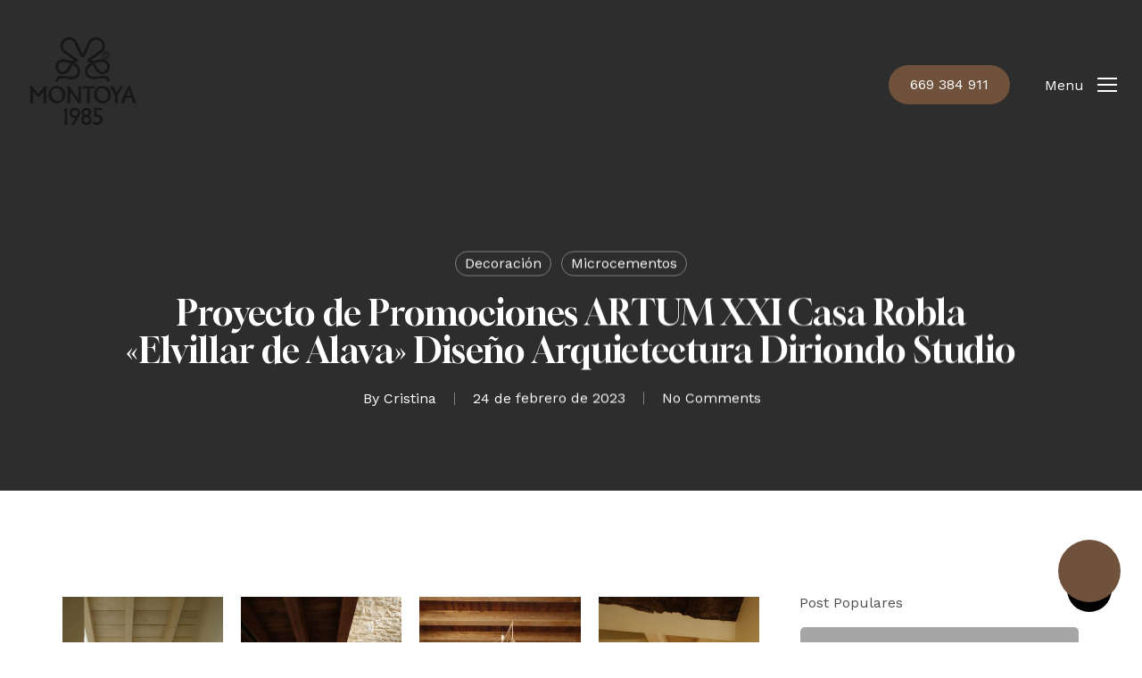

--- FILE ---
content_type: text/html; charset=UTF-8
request_url: https://decoracionesmontoya.com/proyecto-de-promociones-artum-xxi-casa-robla-elvillar-de-alava-diseno-arquietectura-diriondo-studio/
body_size: 38838
content:
<!doctype html>
<html lang="es" class="no-js">
<head>
	<meta charset="UTF-8">
	<meta name="viewport" content="width=device-width, initial-scale=1, maximum-scale=1, user-scalable=0" /><meta name='robots' content='index, follow, max-image-preview:large, max-snippet:-1, max-video-preview:-1' />
	<style>img:is([sizes="auto" i], [sizes^="auto," i]) { contain-intrinsic-size: 3000px 1500px }</style>
	
	<!-- This site is optimized with the Yoast SEO plugin v24.9 - https://yoast.com/wordpress/plugins/seo/ -->
	<title>Proyecto de Promociones ARTUM XXI Casa Robla &quot;Elvillar de Alava&quot;    Diseño Arquietectura Diriondo Studio - Montoya 1985 - Expertos en Diseño y Rehabilitación de Espacios en La Rioja</title>
	<meta name="description" content="suelos de microcemento y paredes de mortero de cal" />
	<link rel="canonical" href="https://decoracionesmontoya.com/proyecto-de-promociones-artum-xxi-casa-robla-elvillar-de-alava-diseno-arquietectura-diriondo-studio/" />
	<meta property="og:locale" content="es_ES" />
	<meta property="og:type" content="article" />
	<meta property="og:title" content="Proyecto de Promociones ARTUM XXI Casa Robla &quot;Elvillar de Alava&quot;    Diseño Arquietectura Diriondo Studio - Montoya 1985 - Expertos en Diseño y Rehabilitación de Espacios en La Rioja" />
	<meta property="og:description" content="suelos de microcemento y paredes de mortero de cal" />
	<meta property="og:url" content="https://decoracionesmontoya.com/proyecto-de-promociones-artum-xxi-casa-robla-elvillar-de-alava-diseno-arquietectura-diriondo-studio/" />
	<meta property="og:site_name" content="Montoya 1985 - Expertos en Diseño y Rehabilitación de Espacios en La Rioja" />
	<meta property="article:published_time" content="2023-02-24T10:10:03+00:00" />
	<meta property="article:modified_time" content="2024-12-03T10:52:42+00:00" />
	<meta property="og:image" content="https://decoracionesmontoya.com/wp-content/uploads/2023/02/DWKK4885.jpg" />
	<meta property="og:image:width" content="2048" />
	<meta property="og:image:height" content="1364" />
	<meta property="og:image:type" content="image/jpeg" />
	<meta name="author" content="Cristina" />
	<meta name="twitter:card" content="summary_large_image" />
	<meta name="twitter:label1" content="Escrito por" />
	<meta name="twitter:data1" content="Cristina" />
	<meta name="twitter:label2" content="Tiempo de lectura" />
	<meta name="twitter:data2" content="5 minutos" />
	<script type="application/ld+json" class="yoast-schema-graph">{"@context":"https://schema.org","@graph":[{"@type":"WebPage","@id":"https://decoracionesmontoya.com/proyecto-de-promociones-artum-xxi-casa-robla-elvillar-de-alava-diseno-arquietectura-diriondo-studio/","url":"https://decoracionesmontoya.com/proyecto-de-promociones-artum-xxi-casa-robla-elvillar-de-alava-diseno-arquietectura-diriondo-studio/","name":"Proyecto de Promociones ARTUM XXI Casa Robla \"Elvillar de Alava\" Diseño Arquietectura Diriondo Studio - Montoya 1985 - Expertos en Diseño y Rehabilitación de Espacios en La Rioja","isPartOf":{"@id":"https://decoracionesmontoya.com/#website"},"primaryImageOfPage":{"@id":"https://decoracionesmontoya.com/proyecto-de-promociones-artum-xxi-casa-robla-elvillar-de-alava-diseno-arquietectura-diriondo-studio/#primaryimage"},"image":{"@id":"https://decoracionesmontoya.com/proyecto-de-promociones-artum-xxi-casa-robla-elvillar-de-alava-diseno-arquietectura-diriondo-studio/#primaryimage"},"thumbnailUrl":"https://decoracionesmontoya.com/wp-content/uploads/2023/02/DWKK4885.jpg","datePublished":"2023-02-24T10:10:03+00:00","dateModified":"2024-12-03T10:52:42+00:00","author":{"@id":"https://decoracionesmontoya.com/#/schema/person/168aacc055b8e2c6785fdb04813c8afc"},"description":"suelos de microcemento y paredes de mortero de cal","breadcrumb":{"@id":"https://decoracionesmontoya.com/proyecto-de-promociones-artum-xxi-casa-robla-elvillar-de-alava-diseno-arquietectura-diriondo-studio/#breadcrumb"},"inLanguage":"es","potentialAction":[{"@type":"ReadAction","target":["https://decoracionesmontoya.com/proyecto-de-promociones-artum-xxi-casa-robla-elvillar-de-alava-diseno-arquietectura-diriondo-studio/"]}]},{"@type":"ImageObject","inLanguage":"es","@id":"https://decoracionesmontoya.com/proyecto-de-promociones-artum-xxi-casa-robla-elvillar-de-alava-diseno-arquietectura-diriondo-studio/#primaryimage","url":"https://decoracionesmontoya.com/wp-content/uploads/2023/02/DWKK4885.jpg","contentUrl":"https://decoracionesmontoya.com/wp-content/uploads/2023/02/DWKK4885.jpg","width":2048,"height":1364},{"@type":"BreadcrumbList","@id":"https://decoracionesmontoya.com/proyecto-de-promociones-artum-xxi-casa-robla-elvillar-de-alava-diseno-arquietectura-diriondo-studio/#breadcrumb","itemListElement":[{"@type":"ListItem","position":1,"name":"Portada","item":"https://decoracionesmontoya.com/"},{"@type":"ListItem","position":2,"name":"Proyecto de Promociones ARTUM XXI Casa Robla «Elvillar de Alava» Diseño Arquietectura Diriondo Studio"}]},{"@type":"WebSite","@id":"https://decoracionesmontoya.com/#website","url":"https://decoracionesmontoya.com/","name":"Montoya 1985 - Expertos en Diseño y Rehabilitación de Espacios en La Rioja","description":"Especialistas en decoración de interiores y rehabilitación de fachadas en La Rioja.","potentialAction":[{"@type":"SearchAction","target":{"@type":"EntryPoint","urlTemplate":"https://decoracionesmontoya.com/?s={search_term_string}"},"query-input":{"@type":"PropertyValueSpecification","valueRequired":true,"valueName":"search_term_string"}}],"inLanguage":"es"},{"@type":"Person","@id":"https://decoracionesmontoya.com/#/schema/person/168aacc055b8e2c6785fdb04813c8afc","name":"Cristina","image":{"@type":"ImageObject","inLanguage":"es","@id":"https://decoracionesmontoya.com/#/schema/person/image/","url":"https://secure.gravatar.com/avatar/479937f8c142634f42f1edeaf680bf3970168681ba73dea7cdaa2df26619a05a?s=96&d=mm&r=g","contentUrl":"https://secure.gravatar.com/avatar/479937f8c142634f42f1edeaf680bf3970168681ba73dea7cdaa2df26619a05a?s=96&d=mm&r=g","caption":"Cristina"},"url":"https://decoracionesmontoya.com/author/cristina/"}]}</script>
	<!-- / Yoast SEO plugin. -->


<link rel='dns-prefetch' href='//fonts.googleapis.com' />
<link rel='dns-prefetch' href='//www.googletagmanager.com' />
<link rel="alternate" type="application/rss+xml" title="Montoya 1985 - Expertos en Diseño y Rehabilitación de Espacios en La Rioja &raquo; Feed" href="https://decoracionesmontoya.com/feed/" />
<link rel="alternate" type="application/rss+xml" title="Montoya 1985 - Expertos en Diseño y Rehabilitación de Espacios en La Rioja &raquo; Feed de los comentarios" href="https://decoracionesmontoya.com/comments/feed/" />
<link rel="alternate" type="application/rss+xml" title="Montoya 1985 - Expertos en Diseño y Rehabilitación de Espacios en La Rioja &raquo; Comentario Proyecto de Promociones ARTUM XXI Casa Robla «Elvillar de Alava»        Diseño Arquietectura Diriondo Studio del feed" href="https://decoracionesmontoya.com/proyecto-de-promociones-artum-xxi-casa-robla-elvillar-de-alava-diseno-arquietectura-diriondo-studio/feed/" />
<link rel="preload" href="https://decoracionesmontoya.com/wp-content/themes/salient/css/fonts/icomoon.woff?v=1.6" as="font" type="font/woff" crossorigin="anonymous"><link rel='stylesheet' id='wp-block-library-css' href='https://decoracionesmontoya.com/wp-includes/css/dist/block-library/style.min.css?ver=6.8.3' type='text/css' media='all' />
<style id='wp-block-library-inline-css' type='text/css'>
.wp-block-social-links.is-style-rounded-shape .wp-social-link { -webkit-border-radius: 10%; border-radius: 10%; }
.wp-block-social-links.is-style-square-shape .wp-social-link { -webkit-border-radius: 0; border-radius: 0;}
.wp-block-social-links.is-style-diamond-square-shape .wp-social-link { -webkit-border-radius: 0; border-radius: 0; transform: rotate(-45deg); }
				.wp-block-social-links.is-style-diamond-square-shape .wp-social-link svg { transform: rotate(45deg); }
				.wp-block-social-links.is-style-diamond-square-shape .wp-social-link:hover { transform: rotate(-45deg) scale(1.1); }
.wp-block-social-links.is-style-diamond-rounded-square-shape .wp-social-link { -webkit-border-radius: 10%; border-radius: 10%; transform: rotate(-45deg); }
				.wp-block-social-links.is-style-diamond-rounded-square-shape .wp-social-link svg { transform: rotate(45deg); }
				.wp-block-social-links.is-style-diamond-rounded-square-shape .wp-social-link:hover { transform: rotate(-45deg) scale(1.1); }
.wp-block-social-links.is-style-parallelogram-shape .wp-social-link { -webkit-border-radius: 0; border-radius: 0; transform: skew(20deg); }
				.wp-block-social-links.is-style-parallelogram-shape .wp-social-link:hover { transform: skew(20deg) scale(1.1); }
.wp-block-social-links.is-style-parallelogram-rounded-shape .wp-social-link { -webkit-border-radius: 10%; border-radius: 10%; transform: skew(20deg); }
</style>
<style id='global-styles-inline-css' type='text/css'>
:root{--wp--preset--aspect-ratio--square: 1;--wp--preset--aspect-ratio--4-3: 4/3;--wp--preset--aspect-ratio--3-4: 3/4;--wp--preset--aspect-ratio--3-2: 3/2;--wp--preset--aspect-ratio--2-3: 2/3;--wp--preset--aspect-ratio--16-9: 16/9;--wp--preset--aspect-ratio--9-16: 9/16;--wp--preset--color--black: #000000;--wp--preset--color--cyan-bluish-gray: #abb8c3;--wp--preset--color--white: #ffffff;--wp--preset--color--pale-pink: #f78da7;--wp--preset--color--vivid-red: #cf2e2e;--wp--preset--color--luminous-vivid-orange: #ff6900;--wp--preset--color--luminous-vivid-amber: #fcb900;--wp--preset--color--light-green-cyan: #7bdcb5;--wp--preset--color--vivid-green-cyan: #00d084;--wp--preset--color--pale-cyan-blue: #8ed1fc;--wp--preset--color--vivid-cyan-blue: #0693e3;--wp--preset--color--vivid-purple: #9b51e0;--wp--preset--gradient--vivid-cyan-blue-to-vivid-purple: linear-gradient(135deg,rgba(6,147,227,1) 0%,rgb(155,81,224) 100%);--wp--preset--gradient--light-green-cyan-to-vivid-green-cyan: linear-gradient(135deg,rgb(122,220,180) 0%,rgb(0,208,130) 100%);--wp--preset--gradient--luminous-vivid-amber-to-luminous-vivid-orange: linear-gradient(135deg,rgba(252,185,0,1) 0%,rgba(255,105,0,1) 100%);--wp--preset--gradient--luminous-vivid-orange-to-vivid-red: linear-gradient(135deg,rgba(255,105,0,1) 0%,rgb(207,46,46) 100%);--wp--preset--gradient--very-light-gray-to-cyan-bluish-gray: linear-gradient(135deg,rgb(238,238,238) 0%,rgb(169,184,195) 100%);--wp--preset--gradient--cool-to-warm-spectrum: linear-gradient(135deg,rgb(74,234,220) 0%,rgb(151,120,209) 20%,rgb(207,42,186) 40%,rgb(238,44,130) 60%,rgb(251,105,98) 80%,rgb(254,248,76) 100%);--wp--preset--gradient--blush-light-purple: linear-gradient(135deg,rgb(255,206,236) 0%,rgb(152,150,240) 100%);--wp--preset--gradient--blush-bordeaux: linear-gradient(135deg,rgb(254,205,165) 0%,rgb(254,45,45) 50%,rgb(107,0,62) 100%);--wp--preset--gradient--luminous-dusk: linear-gradient(135deg,rgb(255,203,112) 0%,rgb(199,81,192) 50%,rgb(65,88,208) 100%);--wp--preset--gradient--pale-ocean: linear-gradient(135deg,rgb(255,245,203) 0%,rgb(182,227,212) 50%,rgb(51,167,181) 100%);--wp--preset--gradient--electric-grass: linear-gradient(135deg,rgb(202,248,128) 0%,rgb(113,206,126) 100%);--wp--preset--gradient--midnight: linear-gradient(135deg,rgb(2,3,129) 0%,rgb(40,116,252) 100%);--wp--preset--font-size--small: 13px;--wp--preset--font-size--medium: 20px;--wp--preset--font-size--large: 36px;--wp--preset--font-size--x-large: 42px;--wp--preset--spacing--20: 0.44rem;--wp--preset--spacing--30: 0.67rem;--wp--preset--spacing--40: 1rem;--wp--preset--spacing--50: 1.5rem;--wp--preset--spacing--60: 2.25rem;--wp--preset--spacing--70: 3.38rem;--wp--preset--spacing--80: 5.06rem;--wp--preset--shadow--natural: 6px 6px 9px rgba(0, 0, 0, 0.2);--wp--preset--shadow--deep: 12px 12px 50px rgba(0, 0, 0, 0.4);--wp--preset--shadow--sharp: 6px 6px 0px rgba(0, 0, 0, 0.2);--wp--preset--shadow--outlined: 6px 6px 0px -3px rgba(255, 255, 255, 1), 6px 6px rgba(0, 0, 0, 1);--wp--preset--shadow--crisp: 6px 6px 0px rgba(0, 0, 0, 1);}:root { --wp--style--global--content-size: 1300px;--wp--style--global--wide-size: 1300px; }:where(body) { margin: 0; }.wp-site-blocks > .alignleft { float: left; margin-right: 2em; }.wp-site-blocks > .alignright { float: right; margin-left: 2em; }.wp-site-blocks > .aligncenter { justify-content: center; margin-left: auto; margin-right: auto; }:where(.is-layout-flex){gap: 0.5em;}:where(.is-layout-grid){gap: 0.5em;}.is-layout-flow > .alignleft{float: left;margin-inline-start: 0;margin-inline-end: 2em;}.is-layout-flow > .alignright{float: right;margin-inline-start: 2em;margin-inline-end: 0;}.is-layout-flow > .aligncenter{margin-left: auto !important;margin-right: auto !important;}.is-layout-constrained > .alignleft{float: left;margin-inline-start: 0;margin-inline-end: 2em;}.is-layout-constrained > .alignright{float: right;margin-inline-start: 2em;margin-inline-end: 0;}.is-layout-constrained > .aligncenter{margin-left: auto !important;margin-right: auto !important;}.is-layout-constrained > :where(:not(.alignleft):not(.alignright):not(.alignfull)){max-width: var(--wp--style--global--content-size);margin-left: auto !important;margin-right: auto !important;}.is-layout-constrained > .alignwide{max-width: var(--wp--style--global--wide-size);}body .is-layout-flex{display: flex;}.is-layout-flex{flex-wrap: wrap;align-items: center;}.is-layout-flex > :is(*, div){margin: 0;}body .is-layout-grid{display: grid;}.is-layout-grid > :is(*, div){margin: 0;}body{padding-top: 0px;padding-right: 0px;padding-bottom: 0px;padding-left: 0px;}:root :where(.wp-element-button, .wp-block-button__link){background-color: #32373c;border-width: 0;color: #fff;font-family: inherit;font-size: inherit;line-height: inherit;padding: calc(0.667em + 2px) calc(1.333em + 2px);text-decoration: none;}.has-black-color{color: var(--wp--preset--color--black) !important;}.has-cyan-bluish-gray-color{color: var(--wp--preset--color--cyan-bluish-gray) !important;}.has-white-color{color: var(--wp--preset--color--white) !important;}.has-pale-pink-color{color: var(--wp--preset--color--pale-pink) !important;}.has-vivid-red-color{color: var(--wp--preset--color--vivid-red) !important;}.has-luminous-vivid-orange-color{color: var(--wp--preset--color--luminous-vivid-orange) !important;}.has-luminous-vivid-amber-color{color: var(--wp--preset--color--luminous-vivid-amber) !important;}.has-light-green-cyan-color{color: var(--wp--preset--color--light-green-cyan) !important;}.has-vivid-green-cyan-color{color: var(--wp--preset--color--vivid-green-cyan) !important;}.has-pale-cyan-blue-color{color: var(--wp--preset--color--pale-cyan-blue) !important;}.has-vivid-cyan-blue-color{color: var(--wp--preset--color--vivid-cyan-blue) !important;}.has-vivid-purple-color{color: var(--wp--preset--color--vivid-purple) !important;}.has-black-background-color{background-color: var(--wp--preset--color--black) !important;}.has-cyan-bluish-gray-background-color{background-color: var(--wp--preset--color--cyan-bluish-gray) !important;}.has-white-background-color{background-color: var(--wp--preset--color--white) !important;}.has-pale-pink-background-color{background-color: var(--wp--preset--color--pale-pink) !important;}.has-vivid-red-background-color{background-color: var(--wp--preset--color--vivid-red) !important;}.has-luminous-vivid-orange-background-color{background-color: var(--wp--preset--color--luminous-vivid-orange) !important;}.has-luminous-vivid-amber-background-color{background-color: var(--wp--preset--color--luminous-vivid-amber) !important;}.has-light-green-cyan-background-color{background-color: var(--wp--preset--color--light-green-cyan) !important;}.has-vivid-green-cyan-background-color{background-color: var(--wp--preset--color--vivid-green-cyan) !important;}.has-pale-cyan-blue-background-color{background-color: var(--wp--preset--color--pale-cyan-blue) !important;}.has-vivid-cyan-blue-background-color{background-color: var(--wp--preset--color--vivid-cyan-blue) !important;}.has-vivid-purple-background-color{background-color: var(--wp--preset--color--vivid-purple) !important;}.has-black-border-color{border-color: var(--wp--preset--color--black) !important;}.has-cyan-bluish-gray-border-color{border-color: var(--wp--preset--color--cyan-bluish-gray) !important;}.has-white-border-color{border-color: var(--wp--preset--color--white) !important;}.has-pale-pink-border-color{border-color: var(--wp--preset--color--pale-pink) !important;}.has-vivid-red-border-color{border-color: var(--wp--preset--color--vivid-red) !important;}.has-luminous-vivid-orange-border-color{border-color: var(--wp--preset--color--luminous-vivid-orange) !important;}.has-luminous-vivid-amber-border-color{border-color: var(--wp--preset--color--luminous-vivid-amber) !important;}.has-light-green-cyan-border-color{border-color: var(--wp--preset--color--light-green-cyan) !important;}.has-vivid-green-cyan-border-color{border-color: var(--wp--preset--color--vivid-green-cyan) !important;}.has-pale-cyan-blue-border-color{border-color: var(--wp--preset--color--pale-cyan-blue) !important;}.has-vivid-cyan-blue-border-color{border-color: var(--wp--preset--color--vivid-cyan-blue) !important;}.has-vivid-purple-border-color{border-color: var(--wp--preset--color--vivid-purple) !important;}.has-vivid-cyan-blue-to-vivid-purple-gradient-background{background: var(--wp--preset--gradient--vivid-cyan-blue-to-vivid-purple) !important;}.has-light-green-cyan-to-vivid-green-cyan-gradient-background{background: var(--wp--preset--gradient--light-green-cyan-to-vivid-green-cyan) !important;}.has-luminous-vivid-amber-to-luminous-vivid-orange-gradient-background{background: var(--wp--preset--gradient--luminous-vivid-amber-to-luminous-vivid-orange) !important;}.has-luminous-vivid-orange-to-vivid-red-gradient-background{background: var(--wp--preset--gradient--luminous-vivid-orange-to-vivid-red) !important;}.has-very-light-gray-to-cyan-bluish-gray-gradient-background{background: var(--wp--preset--gradient--very-light-gray-to-cyan-bluish-gray) !important;}.has-cool-to-warm-spectrum-gradient-background{background: var(--wp--preset--gradient--cool-to-warm-spectrum) !important;}.has-blush-light-purple-gradient-background{background: var(--wp--preset--gradient--blush-light-purple) !important;}.has-blush-bordeaux-gradient-background{background: var(--wp--preset--gradient--blush-bordeaux) !important;}.has-luminous-dusk-gradient-background{background: var(--wp--preset--gradient--luminous-dusk) !important;}.has-pale-ocean-gradient-background{background: var(--wp--preset--gradient--pale-ocean) !important;}.has-electric-grass-gradient-background{background: var(--wp--preset--gradient--electric-grass) !important;}.has-midnight-gradient-background{background: var(--wp--preset--gradient--midnight) !important;}.has-small-font-size{font-size: var(--wp--preset--font-size--small) !important;}.has-medium-font-size{font-size: var(--wp--preset--font-size--medium) !important;}.has-large-font-size{font-size: var(--wp--preset--font-size--large) !important;}.has-x-large-font-size{font-size: var(--wp--preset--font-size--x-large) !important;}
:where(.wp-block-post-template.is-layout-flex){gap: 1.25em;}:where(.wp-block-post-template.is-layout-grid){gap: 1.25em;}
:where(.wp-block-columns.is-layout-flex){gap: 2em;}:where(.wp-block-columns.is-layout-grid){gap: 2em;}
:root :where(.wp-block-pullquote){font-size: 1.5em;line-height: 1.6;}
</style>
<link rel='stylesheet' id='contact-form-7-css' href='https://decoracionesmontoya.com/wp-content/plugins/contact-form-7/includes/css/styles.css?ver=6.0.6' type='text/css' media='all' />
<link rel='stylesheet' id='salient-social-css' href='https://decoracionesmontoya.com/wp-content/plugins/salient-social/css/style.css?ver=1.2.5' type='text/css' media='all' />
<style id='salient-social-inline-css' type='text/css'>

  .sharing-default-minimal .nectar-love.loved,
  body .nectar-social[data-color-override="override"].fixed > a:before, 
  body .nectar-social[data-color-override="override"].fixed .nectar-social-inner a,
  .sharing-default-minimal .nectar-social[data-color-override="override"] .nectar-social-inner a:hover,
  .nectar-social.vertical[data-color-override="override"] .nectar-social-inner a:hover {
    background-color: #000000;
  }
  .nectar-social.hover .nectar-love.loved,
  .nectar-social.hover > .nectar-love-button a:hover,
  .nectar-social[data-color-override="override"].hover > div a:hover,
  #single-below-header .nectar-social[data-color-override="override"].hover > div a:hover,
  .nectar-social[data-color-override="override"].hover .share-btn:hover,
  .sharing-default-minimal .nectar-social[data-color-override="override"] .nectar-social-inner a {
    border-color: #000000;
  }
  #single-below-header .nectar-social.hover .nectar-love.loved i,
  #single-below-header .nectar-social.hover[data-color-override="override"] a:hover,
  #single-below-header .nectar-social.hover[data-color-override="override"] a:hover i,
  #single-below-header .nectar-social.hover .nectar-love-button a:hover i,
  .nectar-love:hover i,
  .hover .nectar-love:hover .total_loves,
  .nectar-love.loved i,
  .nectar-social.hover .nectar-love.loved .total_loves,
  .nectar-social.hover .share-btn:hover, 
  .nectar-social[data-color-override="override"].hover .nectar-social-inner a:hover,
  .nectar-social[data-color-override="override"].hover > div:hover span,
  .sharing-default-minimal .nectar-social[data-color-override="override"] .nectar-social-inner a:not(:hover) i,
  .sharing-default-minimal .nectar-social[data-color-override="override"] .nectar-social-inner a:not(:hover) {
    color: #000000;
  }
</style>
<link rel='stylesheet' id='font-awesome-css' href='https://decoracionesmontoya.com/wp-content/themes/salient/css/font-awesome.min.css?ver=4.7.1' type='text/css' media='all' />
<link rel='stylesheet' id='salient-grid-system-css' href='https://decoracionesmontoya.com/wp-content/themes/salient/css/build/grid-system.css?ver=17.0.7' type='text/css' media='all' />
<link rel='stylesheet' id='main-styles-css' href='https://decoracionesmontoya.com/wp-content/themes/salient/css/build/style.css?ver=17.0.7' type='text/css' media='all' />
<link rel='stylesheet' id='nectar-header-layout-centered-menu-css' href='https://decoracionesmontoya.com/wp-content/themes/salient/css/build/header/header-layout-centered-menu.css?ver=17.0.7' type='text/css' media='all' />
<link rel='stylesheet' id='nectar-header-perma-transparent-css' href='https://decoracionesmontoya.com/wp-content/themes/salient/css/build/header/header-perma-transparent.css?ver=17.0.7' type='text/css' media='all' />
<link rel='stylesheet' id='nectar-single-styles-css' href='https://decoracionesmontoya.com/wp-content/themes/salient/css/build/single.css?ver=17.0.7' type='text/css' media='all' />
<link rel='stylesheet' id='nectar-element-scrolling-text-css' href='https://decoracionesmontoya.com/wp-content/themes/salient/css/build/elements/element-scrolling-text.css?ver=17.0.7' type='text/css' media='all' />
<link rel='stylesheet' id='nectar-element-wpb-column-border-css' href='https://decoracionesmontoya.com/wp-content/themes/salient/css/build/elements/element-wpb-column-border.css?ver=17.0.7' type='text/css' media='all' />
<link rel='stylesheet' id='nectar-element-recent-posts-css' href='https://decoracionesmontoya.com/wp-content/themes/salient/css/build/elements/element-recent-posts.css?ver=17.0.7' type='text/css' media='all' />
<link rel='stylesheet' id='nectar-cf7-css' href='https://decoracionesmontoya.com/wp-content/themes/salient/css/build/third-party/cf7.css?ver=17.0.7' type='text/css' media='all' />
<link rel='stylesheet' id='nectar_default_font_open_sans-css' href='https://fonts.googleapis.com/css?family=Open+Sans%3A300%2C400%2C600%2C700&#038;subset=latin%2Clatin-ext&#038;display=swap' type='text/css' media='all' />
<link rel='stylesheet' id='responsive-css' href='https://decoracionesmontoya.com/wp-content/themes/salient/css/build/responsive.css?ver=17.0.7' type='text/css' media='all' />
<link rel='stylesheet' id='select2-css' href='https://decoracionesmontoya.com/wp-content/themes/salient/css/build/plugins/select2.css?ver=4.0.1' type='text/css' media='all' />
<link rel='stylesheet' id='skin-material-css' href='https://decoracionesmontoya.com/wp-content/themes/salient/css/build/skin-material.css?ver=17.0.7' type='text/css' media='all' />
<link rel='stylesheet' id='salient-wp-menu-dynamic-css' href='https://decoracionesmontoya.com/wp-content/uploads/salient/menu-dynamic.css?ver=48129' type='text/css' media='all' />
<link rel='stylesheet' id='nectar-widget-posts-css' href='https://decoracionesmontoya.com/wp-content/themes/salient/css/build/elements/widget-nectar-posts.css?ver=17.0.7' type='text/css' media='all' />
<link rel='stylesheet' id='dynamic-css-css' href='https://decoracionesmontoya.com/wp-content/themes/salient/css/salient-dynamic-styles.css?ver=76488' type='text/css' media='all' />
<style id='dynamic-css-inline-css' type='text/css'>
#page-header-bg[data-post-hs="default_minimal"] .inner-wrap{text-align:center}#page-header-bg[data-post-hs="default_minimal"] .inner-wrap >a,.material #page-header-bg.fullscreen-header .inner-wrap >a{color:#fff;font-weight:600;border:var(--nectar-border-thickness) solid rgba(255,255,255,0.4);padding:4px 10px;margin:5px 6px 0 5px;display:inline-block;transition:all 0.2s ease;-webkit-transition:all 0.2s ease;font-size:14px;line-height:18px}body.material #page-header-bg.fullscreen-header .inner-wrap >a{margin-bottom:15px;}body.material #page-header-bg.fullscreen-header .inner-wrap >a{border:none;padding:6px 10px}body[data-button-style^="rounded"] #page-header-bg[data-post-hs="default_minimal"] .inner-wrap >a,body[data-button-style^="rounded"].material #page-header-bg.fullscreen-header .inner-wrap >a{border-radius:100px}body.single [data-post-hs="default_minimal"] #single-below-header span,body.single .heading-title[data-header-style="default_minimal"] #single-below-header span{line-height:14px;}#page-header-bg[data-post-hs="default_minimal"] #single-below-header{text-align:center;position:relative;z-index:100}#page-header-bg[data-post-hs="default_minimal"] #single-below-header span{float:none;display:inline-block}#page-header-bg[data-post-hs="default_minimal"] .inner-wrap >a:hover,#page-header-bg[data-post-hs="default_minimal"] .inner-wrap >a:focus{border-color:transparent}#page-header-bg.fullscreen-header .avatar,#page-header-bg[data-post-hs="default_minimal"] .avatar{border-radius:100%}#page-header-bg.fullscreen-header .meta-author span,#page-header-bg[data-post-hs="default_minimal"] .meta-author span{display:block}#page-header-bg.fullscreen-header .meta-author img{margin-bottom:0;height:50px;width:auto}#page-header-bg[data-post-hs="default_minimal"] .meta-author img{margin-bottom:0;height:40px;width:auto}#page-header-bg[data-post-hs="default_minimal"] .author-section{position:absolute;bottom:30px}#page-header-bg.fullscreen-header .meta-author,#page-header-bg[data-post-hs="default_minimal"] .meta-author{font-size:18px}#page-header-bg.fullscreen-header .author-section .meta-date,#page-header-bg[data-post-hs="default_minimal"] .author-section .meta-date{font-size:12px;color:rgba(255,255,255,0.8)}#page-header-bg.fullscreen-header .author-section .meta-date i{font-size:12px}#page-header-bg[data-post-hs="default_minimal"] .author-section .meta-date i{font-size:11px;line-height:14px}#page-header-bg[data-post-hs="default_minimal"] .author-section .avatar-post-info{position:relative;top:-5px}#page-header-bg.fullscreen-header .author-section a,#page-header-bg[data-post-hs="default_minimal"] .author-section a{display:block;margin-bottom:-2px}#page-header-bg[data-post-hs="default_minimal"] .author-section a{font-size:14px;line-height:14px}#page-header-bg.fullscreen-header .author-section a:hover,#page-header-bg[data-post-hs="default_minimal"] .author-section a:hover{color:rgba(255,255,255,0.85)!important}#page-header-bg.fullscreen-header .author-section,#page-header-bg[data-post-hs="default_minimal"] .author-section{width:100%;z-index:10;text-align:center}#page-header-bg.fullscreen-header .author-section{margin-top:25px;}#page-header-bg.fullscreen-header .author-section span,#page-header-bg[data-post-hs="default_minimal"] .author-section span{padding-left:0;line-height:20px;font-size:20px}#page-header-bg.fullscreen-header .author-section .avatar-post-info,#page-header-bg[data-post-hs="default_minimal"] .author-section .avatar-post-info{margin-left:10px}#page-header-bg.fullscreen-header .author-section .avatar-post-info,#page-header-bg.fullscreen-header .author-section .meta-author,#page-header-bg[data-post-hs="default_minimal"] .author-section .avatar-post-info,#page-header-bg[data-post-hs="default_minimal"] .author-section .meta-author{text-align:left;display:inline-block;top:9px}@media only screen and (min-width :690px) and (max-width :999px){body.single-post #page-header-bg[data-post-hs="default_minimal"]{padding-top:10%;padding-bottom:10%;}}@media only screen and (max-width :690px){#ajax-content-wrap #page-header-bg[data-post-hs="default_minimal"] #single-below-header span:not(.rich-snippet-hidden),#ajax-content-wrap .row.heading-title[data-header-style="default_minimal"] .col.section-title span.meta-category{display:inline-block;}.container-wrap[data-remove-post-comment-number="0"][data-remove-post-author="0"][data-remove-post-date="0"] .heading-title[data-header-style="default_minimal"] #single-below-header > span,#page-header-bg[data-post-hs="default_minimal"] .span_6[data-remove-post-comment-number="0"][data-remove-post-author="0"][data-remove-post-date="0"] #single-below-header > span{padding:0 8px;}.container-wrap[data-remove-post-comment-number="0"][data-remove-post-author="0"][data-remove-post-date="0"] .heading-title[data-header-style="default_minimal"] #single-below-header span,#page-header-bg[data-post-hs="default_minimal"] .span_6[data-remove-post-comment-number="0"][data-remove-post-author="0"][data-remove-post-date="0"] #single-below-header span{font-size:13px;line-height:10px;}.material #page-header-bg.fullscreen-header .author-section{margin-top:5px;}#page-header-bg.fullscreen-header .author-section{bottom:20px;}#page-header-bg.fullscreen-header .author-section .meta-date:not(.updated){margin-top:-4px;display:block;}#page-header-bg.fullscreen-header .author-section .avatar-post-info{margin:10px 0 0 0;}}#page-header-bg h1,#page-header-bg .subheader,.nectar-box-roll .overlaid-content h1,.nectar-box-roll .overlaid-content .subheader,#page-header-bg #portfolio-nav a i,body .section-title #portfolio-nav a:hover i,.page-header-no-bg h1,.page-header-no-bg span,#page-header-bg #portfolio-nav a i,#page-header-bg span,#page-header-bg #single-below-header a:hover,#page-header-bg #single-below-header a:focus,#page-header-bg.fullscreen-header .author-section a{color:#ffffff!important;}body #page-header-bg .pinterest-share i,body #page-header-bg .facebook-share i,body #page-header-bg .linkedin-share i,body #page-header-bg .twitter-share i,body #page-header-bg .google-plus-share i,body #page-header-bg .icon-salient-heart,body #page-header-bg .icon-salient-heart-2{color:#ffffff;}#page-header-bg[data-post-hs="default_minimal"] .inner-wrap > a:not(:hover){color:#ffffff;border-color:rgba(255,255,255,0.4);}.single #page-header-bg #single-below-header > span{border-color:rgba(255,255,255,0.4);}body .section-title #portfolio-nav a:hover i{opacity:0.75;}.single #page-header-bg .blog-title #single-meta .nectar-social.hover > div a,.single #page-header-bg .blog-title #single-meta > div a,.single #page-header-bg .blog-title #single-meta ul .n-shortcode a,#page-header-bg .blog-title #single-meta .nectar-social.hover .share-btn{border-color:rgba(255,255,255,0.4);}.single #page-header-bg .blog-title #single-meta .nectar-social.hover > div a:hover,#page-header-bg .blog-title #single-meta .nectar-social.hover .share-btn:hover,.single #page-header-bg .blog-title #single-meta div > a:hover,.single #page-header-bg .blog-title #single-meta ul .n-shortcode a:hover,.single #page-header-bg .blog-title #single-meta ul li:not(.meta-share-count):hover > a{border-color:rgba(255,255,255,1);}.single #page-header-bg #single-meta div span,.single #page-header-bg #single-meta > div a,.single #page-header-bg #single-meta > div i{color:#ffffff!important;}.single #page-header-bg #single-meta ul .meta-share-count .nectar-social a i{color:rgba(255,255,255,0.7)!important;}.single #page-header-bg #single-meta ul .meta-share-count .nectar-social a:hover i{color:rgba(255,255,255,1)!important;}.no-rgba #header-space{display:none;}@media only screen and (max-width:999px){body #header-space[data-header-mobile-fixed="1"]{display:none;}#header-outer[data-mobile-fixed="false"]{position:absolute;}}@media only screen and (max-width:999px){body:not(.nectar-no-flex-height) #header-space[data-secondary-header-display="full"]:not([data-header-mobile-fixed="false"]){display:block!important;margin-bottom:-96px;}#header-space[data-secondary-header-display="full"][data-header-mobile-fixed="false"]{display:none;}}@media only screen and (min-width:1000px){#header-space{display:none;}.nectar-slider-wrap.first-section,.parallax_slider_outer.first-section,.full-width-content.first-section,.parallax_slider_outer.first-section .swiper-slide .content,.nectar-slider-wrap.first-section .swiper-slide .content,#page-header-bg,.nder-page-header,#page-header-wrap,.full-width-section.first-section{margin-top:0!important;}body #page-header-bg,body #page-header-wrap{height:190px;}body #search-outer{z-index:100000;}}@media only screen and (min-width:1000px){#page-header-wrap.fullscreen-header,#page-header-wrap.fullscreen-header #page-header-bg,html:not(.nectar-box-roll-loaded) .nectar-box-roll > #page-header-bg.fullscreen-header,.nectar_fullscreen_zoom_recent_projects,#nectar_fullscreen_rows:not(.afterLoaded) > div{height:100vh;}.wpb_row.vc_row-o-full-height.top-level,.wpb_row.vc_row-o-full-height.top-level > .col.span_12{min-height:100vh;}#page-header-bg[data-alignment-v="middle"] .span_6 .inner-wrap,#page-header-bg[data-alignment-v="top"] .span_6 .inner-wrap,.blog-archive-header.color-bg .container{padding-top:185px;}#page-header-wrap.container #page-header-bg .span_6 .inner-wrap{padding-top:0;}.nectar-slider-wrap[data-fullscreen="true"]:not(.loaded),.nectar-slider-wrap[data-fullscreen="true"]:not(.loaded) .swiper-container{height:calc(100vh + 2px)!important;}.admin-bar .nectar-slider-wrap[data-fullscreen="true"]:not(.loaded),.admin-bar .nectar-slider-wrap[data-fullscreen="true"]:not(.loaded) .swiper-container{height:calc(100vh - 30px)!important;}}@media only screen and (max-width:999px){#page-header-bg[data-alignment-v="middle"]:not(.fullscreen-header) .span_6 .inner-wrap,#page-header-bg[data-alignment-v="top"] .span_6 .inner-wrap,.blog-archive-header.color-bg .container{padding-top:80px;}.vc_row.top-level.full-width-section:not(.full-width-ns) > .span_12,#page-header-bg[data-alignment-v="bottom"] .span_6 .inner-wrap{padding-top:70px;}}@media only screen and (max-width:690px){.vc_row.top-level.full-width-section:not(.full-width-ns) > .span_12{padding-top:80px;}.vc_row.top-level.full-width-content .nectar-recent-posts-single_featured .recent-post-container > .inner-wrap{padding-top:70px;}}@media only screen and (max-width:999px){.full-width-ns .nectar-slider-wrap .swiper-slide[data-y-pos="middle"] .content,.full-width-ns .nectar-slider-wrap .swiper-slide[data-y-pos="top"] .content{padding-top:30px;}}@media only screen and (max-width:999px){.using-mobile-browser #nectar_fullscreen_rows:not(.afterLoaded):not([data-mobile-disable="on"]) > div{height:calc(100vh - 76px);}.using-mobile-browser .wpb_row.vc_row-o-full-height.top-level,.using-mobile-browser .wpb_row.vc_row-o-full-height.top-level > .col.span_12,[data-permanent-transparent="1"].using-mobile-browser .wpb_row.vc_row-o-full-height.top-level,[data-permanent-transparent="1"].using-mobile-browser .wpb_row.vc_row-o-full-height.top-level > .col.span_12{min-height:calc(100vh - 76px);}html:not(.nectar-box-roll-loaded) .nectar-box-roll > #page-header-bg.fullscreen-header,.nectar_fullscreen_zoom_recent_projects,.nectar-slider-wrap[data-fullscreen="true"]:not(.loaded),.nectar-slider-wrap[data-fullscreen="true"]:not(.loaded) .swiper-container,#nectar_fullscreen_rows:not(.afterLoaded):not([data-mobile-disable="on"]) > div{height:calc(100vh - 1px);}.wpb_row.vc_row-o-full-height.top-level,.wpb_row.vc_row-o-full-height.top-level > .col.span_12{min-height:calc(100vh - 1px);}[data-bg-header="true"][data-permanent-transparent="1"] #page-header-wrap.fullscreen-header,[data-bg-header="true"][data-permanent-transparent="1"] #page-header-wrap.fullscreen-header #page-header-bg,html:not(.nectar-box-roll-loaded) [data-bg-header="true"][data-permanent-transparent="1"] .nectar-box-roll > #page-header-bg.fullscreen-header,[data-bg-header="true"][data-permanent-transparent="1"] .nectar_fullscreen_zoom_recent_projects,[data-permanent-transparent="1"] .nectar-slider-wrap[data-fullscreen="true"]:not(.loaded),[data-permanent-transparent="1"] .nectar-slider-wrap[data-fullscreen="true"]:not(.loaded) .swiper-container{height:100vh;}[data-permanent-transparent="1"] .wpb_row.vc_row-o-full-height.top-level,[data-permanent-transparent="1"] .wpb_row.vc_row-o-full-height.top-level > .col.span_12{min-height:100vh;}body[data-transparent-header="false"] #ajax-content-wrap.no-scroll{min-height:calc(100vh - 1px);height:calc(100vh - 1px);}}.screen-reader-text,.nectar-skip-to-content:not(:focus){border:0;clip:rect(1px,1px,1px,1px);clip-path:inset(50%);height:1px;margin:-1px;overflow:hidden;padding:0;position:absolute!important;width:1px;word-wrap:normal!important;}.row .col img:not([srcset]){width:auto;}.row .col img.img-with-animation.nectar-lazy:not([srcset]){width:100%;}
</style>
<link rel='stylesheet' id='redux-google-fonts-salient_redux-css' href='https://fonts.googleapis.com/css?family=Gloock%3A400%7CWork+Sans%3A400%7CDM+Sans%3A500&#038;subset=latin&#038;display=swap&#038;ver=6.8.3' type='text/css' media='all' />
<script type="text/javascript" src="https://decoracionesmontoya.com/wp-includes/js/dist/dom-ready.min.js?ver=f77871ff7694fffea381" id="wp-dom-ready-js"></script>
<script type="text/javascript" src="https://decoracionesmontoya.com/wp-includes/js/dist/hooks.min.js?ver=4d63a3d491d11ffd8ac6" id="wp-hooks-js"></script>
<script type="text/javascript" src="https://decoracionesmontoya.com/wp-includes/js/dist/deprecated.min.js?ver=e1f84915c5e8ae38964c" id="wp-deprecated-js"></script>
<script type="text/javascript" src="https://decoracionesmontoya.com/wp-includes/js/dist/dom.min.js?ver=80bd57c84b45cf04f4ce" id="wp-dom-js"></script>
<script type="text/javascript" src="https://decoracionesmontoya.com/wp-content/plugins/improve-wp-default-social-icons-block/js/social-link-colors.js?ver=1600875602" id="sib_enqueue_block_assets-js"></script>
<script type="text/javascript" src="https://decoracionesmontoya.com/wp-includes/js/jquery/jquery.min.js?ver=3.7.1" id="jquery-core-js"></script>
<script type="text/javascript" src="https://decoracionesmontoya.com/wp-includes/js/jquery/jquery-migrate.min.js?ver=3.4.1" id="jquery-migrate-js"></script>
<script></script><link rel="https://api.w.org/" href="https://decoracionesmontoya.com/wp-json/" /><link rel="alternate" title="JSON" type="application/json" href="https://decoracionesmontoya.com/wp-json/wp/v2/posts/1149" /><link rel="EditURI" type="application/rsd+xml" title="RSD" href="https://decoracionesmontoya.com/xmlrpc.php?rsd" />
<meta name="generator" content="WordPress 6.8.3" />
<link rel='shortlink' href='https://decoracionesmontoya.com/?p=1149' />
<link rel="alternate" title="oEmbed (JSON)" type="application/json+oembed" href="https://decoracionesmontoya.com/wp-json/oembed/1.0/embed?url=https%3A%2F%2Fdecoracionesmontoya.com%2Fproyecto-de-promociones-artum-xxi-casa-robla-elvillar-de-alava-diseno-arquietectura-diriondo-studio%2F" />
<link rel="alternate" title="oEmbed (XML)" type="text/xml+oembed" href="https://decoracionesmontoya.com/wp-json/oembed/1.0/embed?url=https%3A%2F%2Fdecoracionesmontoya.com%2Fproyecto-de-promociones-artum-xxi-casa-robla-elvillar-de-alava-diseno-arquietectura-diriondo-studio%2F&#038;format=xml" />
<meta name="generator" content="Site Kit by Google 1.150.0" /><script type="text/javascript"> var root = document.getElementsByTagName( "html" )[0]; root.setAttribute( "class", "js" ); </script><meta name="generator" content="Powered by WPBakery Page Builder - drag and drop page builder for WordPress."/>

<!-- Fragmento de código de Google Tag Manager añadido por Site Kit -->
<script type="text/javascript">
/* <![CDATA[ */

			( function( w, d, s, l, i ) {
				w[l] = w[l] || [];
				w[l].push( {'gtm.start': new Date().getTime(), event: 'gtm.js'} );
				var f = d.getElementsByTagName( s )[0],
					j = d.createElement( s ), dl = l != 'dataLayer' ? '&l=' + l : '';
				j.async = true;
				j.src = 'https://www.googletagmanager.com/gtm.js?id=' + i + dl;
				f.parentNode.insertBefore( j, f );
			} )( window, document, 'script', 'dataLayer', 'GTM-K9V35F5' );
			
/* ]]> */
</script>

<!-- Final del fragmento de código de Google Tag Manager añadido por Site Kit -->
<link rel="icon" href="https://decoracionesmontoya.com/wp-content/uploads/2025/05/cropped-2-32x32.png" sizes="32x32" />
<link rel="icon" href="https://decoracionesmontoya.com/wp-content/uploads/2025/05/cropped-2-192x192.png" sizes="192x192" />
<link rel="apple-touch-icon" href="https://decoracionesmontoya.com/wp-content/uploads/2025/05/cropped-2-180x180.png" />
<meta name="msapplication-TileImage" content="https://decoracionesmontoya.com/wp-content/uploads/2025/05/cropped-2-270x270.png" />
<noscript><style> .wpb_animate_when_almost_visible { opacity: 1; }</style></noscript></head><body class="wp-singular post-template-default single single-post postid-1149 single-format-standard wp-theme-salient material wpb-js-composer js-comp-ver-7.8.1 vc_responsive" data-footer-reveal="false" data-footer-reveal-shadow="none" data-header-format="centered-menu" data-body-border="off" data-boxed-style="" data-header-breakpoint="1000" data-dropdown-style="minimal" data-cae="easeOutQuart" data-cad="1500" data-megamenu-width="full-width" data-aie="none" data-ls="fancybox" data-apte="standard" data-hhun="1" data-fancy-form-rcs="1" data-form-style="default" data-form-submit="regular" data-is="minimal" data-button-style="rounded_shadow" data-user-account-button="false" data-flex-cols="true" data-col-gap="50px" data-header-inherit-rc="false" data-header-search="false" data-animated-anchors="true" data-ajax-transitions="false" data-full-width-header="true" data-slide-out-widget-area="true" data-slide-out-widget-area-style="slide-out-from-right" data-user-set-ocm="1" data-loading-animation="none" data-bg-header="true" data-responsive="1" data-ext-responsive="true" data-ext-padding="70" data-header-resize="0" data-header-color="custom" data-cart="false" data-remove-m-parallax="" data-remove-m-video-bgs="" data-m-animate="1" data-force-header-trans-color="light" data-smooth-scrolling="0" data-permanent-transparent="1" >
	
	<script type="text/javascript">
	 (function(window, document) {

		document.documentElement.classList.remove("no-js");

		if(navigator.userAgent.match(/(Android|iPod|iPhone|iPad|BlackBerry|IEMobile|Opera Mini)/)) {
			document.body.className += " using-mobile-browser mobile ";
		}
		if(navigator.userAgent.match(/Mac/) && navigator.maxTouchPoints && navigator.maxTouchPoints > 2) {
			document.body.className += " using-ios-device ";
		}

		if( !("ontouchstart" in window) ) {

			var body = document.querySelector("body");
			var winW = window.innerWidth;
			var bodyW = body.clientWidth;

			if (winW > bodyW + 4) {
				body.setAttribute("style", "--scroll-bar-w: " + (winW - bodyW - 4) + "px");
			} else {
				body.setAttribute("style", "--scroll-bar-w: 0px");
			}
		}

	 })(window, document);
   </script>		<!-- Fragmento de código de Google Tag Manager (noscript) añadido por Site Kit -->
		<noscript>
			<iframe src="https://www.googletagmanager.com/ns.html?id=GTM-K9V35F5" height="0" width="0" style="display:none;visibility:hidden"></iframe>
		</noscript>
		<!-- Final del fragmento de código de Google Tag Manager (noscript) añadido por Site Kit -->
		<a href="#ajax-content-wrap" class="nectar-skip-to-content">Skip to main content</a><div class="ocm-effect-wrap"><div class="ocm-effect-wrap-inner">	<div id="header-outer" data-has-menu="false" data-has-buttons="yes" data-header-button_style="hover_scale" data-using-pr-menu="true" data-mobile-fixed="1" data-ptnm="false" data-lhe="text_reveal" data-user-set-bg="#ffffff" data-format="centered-menu" data-permanent-transparent="1" data-megamenu-rt="0" data-remove-fixed="0" data-header-resize="0" data-cart="false" data-transparency-option="" data-box-shadow="large" data-shrink-num="6" data-using-secondary="0" data-using-logo="1" data-logo-height="130" data-m-logo-height="70" data-padding="30" data-full-width="true" data-condense="false" data-transparent-header="true" data-transparent-shadow-helper="false" data-remove-border="true" class="transparent">
		
<div id="search-outer" class="nectar">
	<div id="search">
		<div class="container">
			 <div id="search-box">
				 <div class="inner-wrap">
					 <div class="col span_12">
						  <form role="search" action="https://decoracionesmontoya.com/" method="GET">
														 <input type="text" name="s" id="s" value="" aria-label="Search" placeholder="Search" />
							 
						<span>Hit enter to search or ESC to close</span>
						<input type="hidden" name="post_type" value="product">						</form>
					</div><!--/span_12-->
				</div><!--/inner-wrap-->
			 </div><!--/search-box-->
			 <div id="close"><a href="#"><span class="screen-reader-text">Close Search</span>
				<span class="close-wrap"> <span class="close-line close-line1"></span> <span class="close-line close-line2"></span> </span>				 </a></div>
		 </div><!--/container-->
	</div><!--/search-->
</div><!--/search-outer-->

<header id="top">
	<div class="container">
		<div class="row">
			<div class="col span_3">
								<a id="logo" href="https://decoracionesmontoya.com" data-supplied-ml-starting-dark="false" data-supplied-ml-starting="true" data-supplied-ml="false" >
					<img class="stnd skip-lazy default-logo dark-version" width="500" height="500" alt="Montoya 1985 - Expertos en Diseño y Rehabilitación de Espacios en La Rioja" src="https://decoracionesmontoya.com/wp-content/uploads/2025/05/1.png" srcset="https://decoracionesmontoya.com/wp-content/uploads/2025/05/1.png 1x, https://decoracionesmontoya.com/wp-content/uploads/2025/05/1.png 2x" /><img class="starting-logo mobile-only-logo skip-lazy" width="500" height="500"  alt="Montoya 1985 - Expertos en Diseño y Rehabilitación de Espacios en La Rioja" src="https://decoracionesmontoya.com/wp-content/uploads/2025/05/1.png" /><img class="starting-logo skip-lazy default-logo" width="500" height="500" alt="Montoya 1985 - Expertos en Diseño y Rehabilitación de Espacios en La Rioja" src="https://decoracionesmontoya.com/wp-content/uploads/2025/05/1.png" srcset="https://decoracionesmontoya.com/wp-content/uploads/2025/05/1.png 1x, https://decoracionesmontoya.com/wp-content/uploads/2025/05/1.png 2x" />				</a>
							</div><!--/span_3-->

			<div class="col span_9 col_last">
									<div class="nectar-mobile-only mobile-header"><div class="inner"><ul id="menu-llamar" class="sf-menu"><li id="menu-item-27811" class="menu-item menu-item-type-custom menu-item-object-custom menu-item-btn-style-button_extra-color-1 menu-item-27811"><a href="tel:669384911"><span class="menu-title-text">669 384 911</span></a></li>
</ul></div></div>
													<div class="slide-out-widget-area-toggle mobile-icon slide-out-from-right" data-custom-color="false" data-icon-animation="simple-transform">
						<div> <a href="#slide-out-widget-area" role="button" aria-label="Navigation Menu" aria-expanded="false" class="closed using-label">
							<i class="label">Menu</i><span aria-hidden="true"> <i class="lines-button x2" data-variant="even_lines"> <i class="lines"></i> </i> </span>						</a></div>
					</div>
				
									<nav aria-label="Main Menu">
													<ul class="sf-menu">
								<li class="no-menu-assigned"><a href="#"></a></li>							</ul>
													<ul class="buttons sf-menu" data-user-set-ocm="1">

								<li class="menu-item menu-item-type-custom menu-item-object-custom menu-item-btn-style-button_extra-color-1 menu-item-hover-text-reveal nectar-regular-menu-item menu-item-27811"><a href="tel:669384911"><span class="menu-title-text"><span class="nectar-text-reveal-button"><span class="nectar-text-reveal-button__text" data-text="669 384 911">669 384 911</span></span></span></a></li>
<li class="slide-out-widget-area-toggle" data-icon-animation="simple-transform" data-custom-color="false"><div> <a href="#slide-out-widget-area" aria-label="Navigation Menu" aria-expanded="false" role="button" class="closed using-label"> <i class="label">Menu</i><span aria-hidden="true"> <i class="lines-button x2" data-variant="even_lines"> <i class="lines"></i> </i> </span> </a> </div></li>
							</ul>
						
					</nav>

					<div class="logo-spacing" data-using-image="true"><img class="hidden-logo" alt="Montoya 1985 - Expertos en Diseño y Rehabilitación de Espacios en La Rioja" width="500" height="500" src="https://decoracionesmontoya.com/wp-content/uploads/2025/05/1.png" /></div>
				</div><!--/span_9-->

				
			</div><!--/row-->
					</div><!--/container-->
	</header>		
	</div>
		<div id="ajax-content-wrap">
<div id="page-header-wrap" data-animate-in-effect="none" data-midnight="light" class="" style="height: 550px;"><div id="page-header-bg" class="not-loaded  hentry" data-post-hs="default_minimal" data-padding-amt="normal" data-animate-in-effect="none" data-midnight="light" data-text-effect="" data-bg-pos="center" data-alignment="left" data-alignment-v="middle" data-parallax="0" data-height="550"  style="height:550px;">					<div class="page-header-bg-image-wrap" id="nectar-page-header-p-wrap" data-parallax-speed="fast">
						<div class="page-header-bg-image" style="background-image: url(https://decoracionesmontoya.com/wp-content/uploads/2023/02/DWKK4885.jpg);"></div>
					</div> 
				<div class="container"><img loading="lazy" class="hidden-social-img" src="https://decoracionesmontoya.com/wp-content/uploads/2023/02/DWKK4885.jpg" alt="Proyecto de Promociones ARTUM XXI Casa Robla «Elvillar de Alava»        Diseño Arquietectura Diriondo Studio" style="display: none;" />
					<div class="row">
						<div class="col span_6 section-title blog-title" data-remove-post-date="0" data-remove-post-author="0" data-remove-post-comment-number="0">
							<div class="inner-wrap">

								<a class="decoracion" href="https://decoracionesmontoya.com/category/decoracion/">Decoración</a><a class="microcementos" href="https://decoracionesmontoya.com/category/microcementos/">Microcementos</a>
								<h1 class="entry-title">Proyecto de Promociones ARTUM XXI Casa Robla «Elvillar de Alava»        Diseño Arquietectura Diriondo Studio</h1>

								

																	<div id="single-below-header" data-hide-on-mobile="false">
										<span class="meta-author vcard author"><span class="fn"><span class="author-leading">By</span> <a href="https://decoracionesmontoya.com/author/cristina/" title="Entradas de Cristina" rel="author">Cristina</a></span></span><span class="meta-date date published">24 de febrero de 2023</span><span class="meta-date date updated rich-snippet-hidden">diciembre 3rd, 2024</span><span class="meta-comment-count"><a href="https://decoracionesmontoya.com/proyecto-de-promociones-artum-xxi-casa-robla-elvillar-de-alava-diseno-arquietectura-diriondo-studio/#respond">No Comments</a></span>									</div><!--/single-below-header-->
						
											</div>

				</div><!--/section-title-->
							</div><!--/row-->

			


			</div>
</div>

</div>

<div class="container-wrap" data-midnight="dark" data-remove-post-date="0" data-remove-post-author="0" data-remove-post-comment-number="0">
	<div class="container main-content">

		
		<div class="row">

			
			<div class="post-area col  span_9" role="main">

			
<article id="post-1149" class="post-1149 post type-post status-publish format-standard has-post-thumbnail category-decoracion category-microcementos tag-decoracion tag-microcementos">
  
  <div class="inner-wrap">

		<div class="post-content" data-hide-featured-media="0">
      
        <div class="content-inner">
<figure class="wp-block-gallery columns-4 is-cropped wp-block-gallery-1 is-layout-flex wp-block-gallery-is-layout-flex"><ul class="blocks-gallery-grid"><li class="blocks-gallery-item"><figure><a href="https://decoracionesmontoya.com/wp-content/uploads/2023/02/TCGE1921.jpg"><img fetchpriority="high" decoding="async" width="682" height="1024" src="https://decoracionesmontoya.com/wp-content/uploads/2023/02/TCGE1921-682x1024.jpg" alt="" data-id="1148" data-full-url="https://decoracionesmontoya.com/wp-content/uploads/2023/02/TCGE1921.jpg" data-link="https://decoracionesmontoya.com/tcge1921/" class="wp-image-1148" srcset="https://decoracionesmontoya.com/wp-content/uploads/2023/02/TCGE1921-682x1024.jpg 682w, https://decoracionesmontoya.com/wp-content/uploads/2023/02/TCGE1921-200x300.jpg 200w, https://decoracionesmontoya.com/wp-content/uploads/2023/02/TCGE1921-768x1153.jpg 768w, https://decoracionesmontoya.com/wp-content/uploads/2023/02/TCGE1921-1023x1536.jpg 1023w, https://decoracionesmontoya.com/wp-content/uploads/2023/02/TCGE1921.jpg 1364w" sizes="(max-width: 682px) 100vw, 682px" /></a></figure></li><li class="blocks-gallery-item"><figure><a href="https://decoracionesmontoya.com/wp-content/uploads/2023/02/SWHX0508.jpg"><img decoding="async" width="682" height="1024" src="https://decoracionesmontoya.com/wp-content/uploads/2023/02/SWHX0508-682x1024.jpg" alt="" data-id="1147" data-full-url="https://decoracionesmontoya.com/wp-content/uploads/2023/02/SWHX0508.jpg" data-link="https://decoracionesmontoya.com/swhx0508/" class="wp-image-1147" srcset="https://decoracionesmontoya.com/wp-content/uploads/2023/02/SWHX0508-682x1024.jpg 682w, https://decoracionesmontoya.com/wp-content/uploads/2023/02/SWHX0508-200x300.jpg 200w, https://decoracionesmontoya.com/wp-content/uploads/2023/02/SWHX0508-768x1153.jpg 768w, https://decoracionesmontoya.com/wp-content/uploads/2023/02/SWHX0508-1023x1536.jpg 1023w, https://decoracionesmontoya.com/wp-content/uploads/2023/02/SWHX0508.jpg 1364w" sizes="(max-width: 682px) 100vw, 682px" /></a></figure></li><li class="blocks-gallery-item"><figure><a href="https://decoracionesmontoya.com/wp-content/uploads/2023/02/SUEZ8871.jpg"><img decoding="async" width="682" height="1024" src="https://decoracionesmontoya.com/wp-content/uploads/2023/02/SUEZ8871-682x1024.jpg" alt="" data-id="1146" data-full-url="https://decoracionesmontoya.com/wp-content/uploads/2023/02/SUEZ8871.jpg" data-link="https://decoracionesmontoya.com/suez8871/" class="wp-image-1146" srcset="https://decoracionesmontoya.com/wp-content/uploads/2023/02/SUEZ8871-682x1024.jpg 682w, https://decoracionesmontoya.com/wp-content/uploads/2023/02/SUEZ8871-200x300.jpg 200w, https://decoracionesmontoya.com/wp-content/uploads/2023/02/SUEZ8871-768x1153.jpg 768w, https://decoracionesmontoya.com/wp-content/uploads/2023/02/SUEZ8871-1023x1536.jpg 1023w, https://decoracionesmontoya.com/wp-content/uploads/2023/02/SUEZ8871.jpg 1364w" sizes="(max-width: 682px) 100vw, 682px" /></a></figure></li><li class="blocks-gallery-item"><figure><a href="https://decoracionesmontoya.com/wp-content/uploads/2023/02/SSTM0160.jpg"><img decoding="async" width="682" height="1024" src="https://decoracionesmontoya.com/wp-content/uploads/2023/02/SSTM0160-682x1024.jpg" alt="" data-id="1145" data-full-url="https://decoracionesmontoya.com/wp-content/uploads/2023/02/SSTM0160.jpg" data-link="https://decoracionesmontoya.com/sstm0160/" class="wp-image-1145" srcset="https://decoracionesmontoya.com/wp-content/uploads/2023/02/SSTM0160-682x1024.jpg 682w, https://decoracionesmontoya.com/wp-content/uploads/2023/02/SSTM0160-200x300.jpg 200w, https://decoracionesmontoya.com/wp-content/uploads/2023/02/SSTM0160-768x1153.jpg 768w, https://decoracionesmontoya.com/wp-content/uploads/2023/02/SSTM0160-1023x1536.jpg 1023w, https://decoracionesmontoya.com/wp-content/uploads/2023/02/SSTM0160.jpg 1364w" sizes="(max-width: 682px) 100vw, 682px" /></a></figure></li><li class="blocks-gallery-item"><figure><a href="https://decoracionesmontoya.com/wp-content/uploads/2023/02/IHDH9635.jpg"><img decoding="async" width="682" height="1024" src="https://decoracionesmontoya.com/wp-content/uploads/2023/02/IHDH9635-682x1024.jpg" alt="" data-id="1144" data-full-url="https://decoracionesmontoya.com/wp-content/uploads/2023/02/IHDH9635.jpg" data-link="https://decoracionesmontoya.com/ihdh9635/" class="wp-image-1144" srcset="https://decoracionesmontoya.com/wp-content/uploads/2023/02/IHDH9635-682x1024.jpg 682w, https://decoracionesmontoya.com/wp-content/uploads/2023/02/IHDH9635-200x300.jpg 200w, https://decoracionesmontoya.com/wp-content/uploads/2023/02/IHDH9635-768x1153.jpg 768w, https://decoracionesmontoya.com/wp-content/uploads/2023/02/IHDH9635-1023x1536.jpg 1023w, https://decoracionesmontoya.com/wp-content/uploads/2023/02/IHDH9635.jpg 1364w" sizes="(max-width: 682px) 100vw, 682px" /></a></figure></li><li class="blocks-gallery-item"><figure><a href="https://decoracionesmontoya.com/wp-content/uploads/2023/02/IDMB1068.jpg"><img decoding="async" width="682" height="1024" src="https://decoracionesmontoya.com/wp-content/uploads/2023/02/IDMB1068-682x1024.jpg" alt="" data-id="1143" data-full-url="https://decoracionesmontoya.com/wp-content/uploads/2023/02/IDMB1068.jpg" data-link="https://decoracionesmontoya.com/idmb1068/" class="wp-image-1143" srcset="https://decoracionesmontoya.com/wp-content/uploads/2023/02/IDMB1068-682x1024.jpg 682w, https://decoracionesmontoya.com/wp-content/uploads/2023/02/IDMB1068-200x300.jpg 200w, https://decoracionesmontoya.com/wp-content/uploads/2023/02/IDMB1068-768x1153.jpg 768w, https://decoracionesmontoya.com/wp-content/uploads/2023/02/IDMB1068-1023x1536.jpg 1023w, https://decoracionesmontoya.com/wp-content/uploads/2023/02/IDMB1068.jpg 1364w" sizes="(max-width: 682px) 100vw, 682px" /></a></figure></li><li class="blocks-gallery-item"><figure><a href="https://decoracionesmontoya.com/wp-content/uploads/2023/02/XADN8325.jpg"><img decoding="async" width="682" height="1024" src="https://decoracionesmontoya.com/wp-content/uploads/2023/02/XADN8325-682x1024.jpg" alt="" data-id="1135" data-full-url="https://decoracionesmontoya.com/wp-content/uploads/2023/02/XADN8325.jpg" data-link="https://decoracionesmontoya.com/xadn8325/" class="wp-image-1135" srcset="https://decoracionesmontoya.com/wp-content/uploads/2023/02/XADN8325-682x1024.jpg 682w, https://decoracionesmontoya.com/wp-content/uploads/2023/02/XADN8325-200x300.jpg 200w, https://decoracionesmontoya.com/wp-content/uploads/2023/02/XADN8325-768x1153.jpg 768w, https://decoracionesmontoya.com/wp-content/uploads/2023/02/XADN8325-1023x1536.jpg 1023w, https://decoracionesmontoya.com/wp-content/uploads/2023/02/XADN8325.jpg 1364w" sizes="(max-width: 682px) 100vw, 682px" /></a></figure></li><li class="blocks-gallery-item"><figure><a href="https://decoracionesmontoya.com/wp-content/uploads/2023/02/XEAX1080.jpg"><img decoding="async" width="682" height="1024" src="https://decoracionesmontoya.com/wp-content/uploads/2023/02/XEAX1080-682x1024.jpg" alt="" data-id="1136" data-full-url="https://decoracionesmontoya.com/wp-content/uploads/2023/02/XEAX1080.jpg" data-link="https://decoracionesmontoya.com/xeax1080/" class="wp-image-1136" srcset="https://decoracionesmontoya.com/wp-content/uploads/2023/02/XEAX1080-682x1024.jpg 682w, https://decoracionesmontoya.com/wp-content/uploads/2023/02/XEAX1080-200x300.jpg 200w, https://decoracionesmontoya.com/wp-content/uploads/2023/02/XEAX1080-768x1153.jpg 768w, https://decoracionesmontoya.com/wp-content/uploads/2023/02/XEAX1080-1023x1536.jpg 1023w, https://decoracionesmontoya.com/wp-content/uploads/2023/02/XEAX1080.jpg 1364w" sizes="(max-width: 682px) 100vw, 682px" /></a></figure></li><li class="blocks-gallery-item"><figure><a href="https://decoracionesmontoya.com/wp-content/uploads/2023/02/XITZ9453.jpg"><img decoding="async" width="682" height="1024" src="https://decoracionesmontoya.com/wp-content/uploads/2023/02/XITZ9453-682x1024.jpg" alt="" data-id="1137" data-full-url="https://decoracionesmontoya.com/wp-content/uploads/2023/02/XITZ9453.jpg" data-link="https://decoracionesmontoya.com/xitz9453/" class="wp-image-1137" srcset="https://decoracionesmontoya.com/wp-content/uploads/2023/02/XITZ9453-682x1024.jpg 682w, https://decoracionesmontoya.com/wp-content/uploads/2023/02/XITZ9453-200x300.jpg 200w, https://decoracionesmontoya.com/wp-content/uploads/2023/02/XITZ9453-768x1153.jpg 768w, https://decoracionesmontoya.com/wp-content/uploads/2023/02/XITZ9453-1023x1536.jpg 1023w, https://decoracionesmontoya.com/wp-content/uploads/2023/02/XITZ9453.jpg 1364w" sizes="(max-width: 682px) 100vw, 682px" /></a></figure></li><li class="blocks-gallery-item"><figure><a href="https://decoracionesmontoya.com/wp-content/uploads/2023/02/UZMF2228.jpg"><img decoding="async" width="682" height="1024" src="https://decoracionesmontoya.com/wp-content/uploads/2023/02/UZMF2228-682x1024.jpg" alt="" data-id="1129" data-full-url="https://decoracionesmontoya.com/wp-content/uploads/2023/02/UZMF2228.jpg" data-link="https://decoracionesmontoya.com/uzmf2228/" class="wp-image-1129" srcset="https://decoracionesmontoya.com/wp-content/uploads/2023/02/UZMF2228-682x1024.jpg 682w, https://decoracionesmontoya.com/wp-content/uploads/2023/02/UZMF2228-200x300.jpg 200w, https://decoracionesmontoya.com/wp-content/uploads/2023/02/UZMF2228-768x1153.jpg 768w, https://decoracionesmontoya.com/wp-content/uploads/2023/02/UZMF2228-1023x1536.jpg 1023w, https://decoracionesmontoya.com/wp-content/uploads/2023/02/UZMF2228.jpg 1364w" sizes="(max-width: 682px) 100vw, 682px" /></a></figure></li><li class="blocks-gallery-item"><figure><a href="https://decoracionesmontoya.com/wp-content/uploads/2023/02/BNRB6608.jpg"><img decoding="async" width="603" height="1024" src="https://decoracionesmontoya.com/wp-content/uploads/2023/02/BNRB6608-603x1024.jpg" alt="" data-id="1118" data-full-url="https://decoracionesmontoya.com/wp-content/uploads/2023/02/BNRB6608.jpg" data-link="https://decoracionesmontoya.com/bnrb6608/" class="wp-image-1118" srcset="https://decoracionesmontoya.com/wp-content/uploads/2023/02/BNRB6608-603x1024.jpg 603w, https://decoracionesmontoya.com/wp-content/uploads/2023/02/BNRB6608-177x300.jpg 177w, https://decoracionesmontoya.com/wp-content/uploads/2023/02/BNRB6608-768x1304.jpg 768w, https://decoracionesmontoya.com/wp-content/uploads/2023/02/BNRB6608-905x1536.jpg 905w, https://decoracionesmontoya.com/wp-content/uploads/2023/02/BNRB6608.jpg 1206w" sizes="(max-width: 603px) 100vw, 603px" /></a></figure></li><li class="blocks-gallery-item"><figure><a href="https://decoracionesmontoya.com/wp-content/uploads/2023/02/VUDL8444.jpg"><img decoding="async" width="682" height="1024" src="https://decoracionesmontoya.com/wp-content/uploads/2023/02/VUDL8444-682x1024.jpg" alt="" data-id="1133" data-full-url="https://decoracionesmontoya.com/wp-content/uploads/2023/02/VUDL8444.jpg" data-link="https://decoracionesmontoya.com/vudl8444/" class="wp-image-1133" srcset="https://decoracionesmontoya.com/wp-content/uploads/2023/02/VUDL8444-682x1024.jpg 682w, https://decoracionesmontoya.com/wp-content/uploads/2023/02/VUDL8444-200x300.jpg 200w, https://decoracionesmontoya.com/wp-content/uploads/2023/02/VUDL8444-768x1153.jpg 768w, https://decoracionesmontoya.com/wp-content/uploads/2023/02/VUDL8444-1023x1536.jpg 1023w, https://decoracionesmontoya.com/wp-content/uploads/2023/02/VUDL8444.jpg 1364w" sizes="(max-width: 682px) 100vw, 682px" /></a></figure></li><li class="blocks-gallery-item"><figure><a href="https://decoracionesmontoya.com/wp-content/uploads/2023/02/VBXN8488.jpg"><img decoding="async" width="1024" height="682" src="https://decoracionesmontoya.com/wp-content/uploads/2023/02/VBXN8488-1024x682.jpg" alt="" data-id="1131" data-full-url="https://decoracionesmontoya.com/wp-content/uploads/2023/02/VBXN8488.jpg" data-link="https://decoracionesmontoya.com/vbxn8488/" class="wp-image-1131" srcset="https://decoracionesmontoya.com/wp-content/uploads/2023/02/VBXN8488-1024x682.jpg 1024w, https://decoracionesmontoya.com/wp-content/uploads/2023/02/VBXN8488-300x200.jpg 300w, https://decoracionesmontoya.com/wp-content/uploads/2023/02/VBXN8488-768x512.jpg 768w, https://decoracionesmontoya.com/wp-content/uploads/2023/02/VBXN8488-1536x1023.jpg 1536w, https://decoracionesmontoya.com/wp-content/uploads/2023/02/VBXN8488.jpg 2048w" sizes="(max-width: 1024px) 100vw, 1024px" /></a></figure></li><li class="blocks-gallery-item"><figure><a href="https://decoracionesmontoya.com/wp-content/uploads/2023/02/DWQS9733.jpg"><img decoding="async" width="682" height="1024" src="https://decoracionesmontoya.com/wp-content/uploads/2023/02/DWQS9733-682x1024.jpg" alt="" data-id="1123" data-full-url="https://decoracionesmontoya.com/wp-content/uploads/2023/02/DWQS9733.jpg" data-link="https://decoracionesmontoya.com/dwqs9733/" class="wp-image-1123" srcset="https://decoracionesmontoya.com/wp-content/uploads/2023/02/DWQS9733-682x1024.jpg 682w, https://decoracionesmontoya.com/wp-content/uploads/2023/02/DWQS9733-200x300.jpg 200w, https://decoracionesmontoya.com/wp-content/uploads/2023/02/DWQS9733-768x1153.jpg 768w, https://decoracionesmontoya.com/wp-content/uploads/2023/02/DWQS9733-1023x1536.jpg 1023w, https://decoracionesmontoya.com/wp-content/uploads/2023/02/DWQS9733.jpg 1364w" sizes="(max-width: 682px) 100vw, 682px" /></a></figure></li><li class="blocks-gallery-item"><figure><a href="https://decoracionesmontoya.com/wp-content/uploads/2023/02/AGYT5559.jpg"><img decoding="async" width="682" height="1024" src="https://decoracionesmontoya.com/wp-content/uploads/2023/02/AGYT5559-682x1024.jpg" alt="" data-id="1113" data-full-url="https://decoracionesmontoya.com/wp-content/uploads/2023/02/AGYT5559.jpg" data-link="https://decoracionesmontoya.com/agyt5559/" class="wp-image-1113" srcset="https://decoracionesmontoya.com/wp-content/uploads/2023/02/AGYT5559-682x1024.jpg 682w, https://decoracionesmontoya.com/wp-content/uploads/2023/02/AGYT5559-200x300.jpg 200w, https://decoracionesmontoya.com/wp-content/uploads/2023/02/AGYT5559-768x1153.jpg 768w, https://decoracionesmontoya.com/wp-content/uploads/2023/02/AGYT5559-1023x1536.jpg 1023w, https://decoracionesmontoya.com/wp-content/uploads/2023/02/AGYT5559.jpg 1364w" sizes="(max-width: 682px) 100vw, 682px" /></a></figure></li><li class="blocks-gallery-item"><figure><a href="https://decoracionesmontoya.com/wp-content/uploads/2023/02/AITY8585.jpg"><img decoding="async" width="1024" height="682" src="https://decoracionesmontoya.com/wp-content/uploads/2023/02/AITY8585-1024x682.jpg" alt="" data-id="1114" data-full-url="https://decoracionesmontoya.com/wp-content/uploads/2023/02/AITY8585.jpg" data-link="https://decoracionesmontoya.com/aity8585/" class="wp-image-1114" srcset="https://decoracionesmontoya.com/wp-content/uploads/2023/02/AITY8585-1024x682.jpg 1024w, https://decoracionesmontoya.com/wp-content/uploads/2023/02/AITY8585-300x200.jpg 300w, https://decoracionesmontoya.com/wp-content/uploads/2023/02/AITY8585-768x512.jpg 768w, https://decoracionesmontoya.com/wp-content/uploads/2023/02/AITY8585-1536x1023.jpg 1536w, https://decoracionesmontoya.com/wp-content/uploads/2023/02/AITY8585.jpg 2048w" sizes="(max-width: 1024px) 100vw, 1024px" /></a></figure></li><li class="blocks-gallery-item"><figure><a href="https://decoracionesmontoya.com/wp-content/uploads/2023/02/ALTK2816.jpg"><img decoding="async" width="682" height="1024" src="https://decoracionesmontoya.com/wp-content/uploads/2023/02/ALTK2816-682x1024.jpg" alt="" data-id="1115" data-full-url="https://decoracionesmontoya.com/wp-content/uploads/2023/02/ALTK2816.jpg" data-link="https://decoracionesmontoya.com/altk2816/" class="wp-image-1115" srcset="https://decoracionesmontoya.com/wp-content/uploads/2023/02/ALTK2816-682x1024.jpg 682w, https://decoracionesmontoya.com/wp-content/uploads/2023/02/ALTK2816-200x300.jpg 200w, https://decoracionesmontoya.com/wp-content/uploads/2023/02/ALTK2816-768x1153.jpg 768w, https://decoracionesmontoya.com/wp-content/uploads/2023/02/ALTK2816-1023x1536.jpg 1023w, https://decoracionesmontoya.com/wp-content/uploads/2023/02/ALTK2816.jpg 1364w" sizes="(max-width: 682px) 100vw, 682px" /></a></figure></li><li class="blocks-gallery-item"><figure><a href="https://decoracionesmontoya.com/wp-content/uploads/2023/02/DOEJ5550.jpg"><img decoding="async" width="682" height="1024" src="https://decoracionesmontoya.com/wp-content/uploads/2023/02/DOEJ5550-682x1024.jpg" alt="" data-id="1121" data-full-url="https://decoracionesmontoya.com/wp-content/uploads/2023/02/DOEJ5550.jpg" data-link="https://decoracionesmontoya.com/doej5550/" class="wp-image-1121" srcset="https://decoracionesmontoya.com/wp-content/uploads/2023/02/DOEJ5550-682x1024.jpg 682w, https://decoracionesmontoya.com/wp-content/uploads/2023/02/DOEJ5550-200x300.jpg 200w, https://decoracionesmontoya.com/wp-content/uploads/2023/02/DOEJ5550-768x1153.jpg 768w, https://decoracionesmontoya.com/wp-content/uploads/2023/02/DOEJ5550-1023x1536.jpg 1023w, https://decoracionesmontoya.com/wp-content/uploads/2023/02/DOEJ5550.jpg 1364w" sizes="(max-width: 682px) 100vw, 682px" /></a></figure></li><li class="blocks-gallery-item"><figure><a href="https://decoracionesmontoya.com/wp-content/uploads/2023/02/UMIT1308.jpg"><img decoding="async" width="682" height="1024" src="https://decoracionesmontoya.com/wp-content/uploads/2023/02/UMIT1308-682x1024.jpg" alt="" data-id="1128" data-full-url="https://decoracionesmontoya.com/wp-content/uploads/2023/02/UMIT1308.jpg" data-link="https://decoracionesmontoya.com/umit1308/" class="wp-image-1128" srcset="https://decoracionesmontoya.com/wp-content/uploads/2023/02/UMIT1308-682x1024.jpg 682w, https://decoracionesmontoya.com/wp-content/uploads/2023/02/UMIT1308-200x300.jpg 200w, https://decoracionesmontoya.com/wp-content/uploads/2023/02/UMIT1308-768x1153.jpg 768w, https://decoracionesmontoya.com/wp-content/uploads/2023/02/UMIT1308-1023x1536.jpg 1023w, https://decoracionesmontoya.com/wp-content/uploads/2023/02/UMIT1308.jpg 1364w" sizes="(max-width: 682px) 100vw, 682px" /></a></figure></li><li class="blocks-gallery-item"><figure><a href="https://decoracionesmontoya.com/wp-content/uploads/2023/02/UEEO9945.jpg"><img decoding="async" width="682" height="1024" src="https://decoracionesmontoya.com/wp-content/uploads/2023/02/UEEO9945-682x1024.jpg" alt="" data-id="1126" data-full-url="https://decoracionesmontoya.com/wp-content/uploads/2023/02/UEEO9945.jpg" data-link="https://decoracionesmontoya.com/ueeo9945/" class="wp-image-1126" srcset="https://decoracionesmontoya.com/wp-content/uploads/2023/02/UEEO9945-682x1024.jpg 682w, https://decoracionesmontoya.com/wp-content/uploads/2023/02/UEEO9945-200x300.jpg 200w, https://decoracionesmontoya.com/wp-content/uploads/2023/02/UEEO9945-768x1153.jpg 768w, https://decoracionesmontoya.com/wp-content/uploads/2023/02/UEEO9945-1023x1536.jpg 1023w, https://decoracionesmontoya.com/wp-content/uploads/2023/02/UEEO9945.jpg 1364w" sizes="(max-width: 682px) 100vw, 682px" /></a></figure></li></ul></figure>



<p>Suelos de microcemento continuos, duros y con altas prestaciones porque ademas de eso los acabados son espectaculares. Las paredes en esta ocasión están realizadas con mortero de cal.                                                                                                                                </p>
<div class="post-tags"><h4>Tags:</h4><a href="https://decoracionesmontoya.com/tag/decoracion/" rel="tag">Decoración</a><a href="https://decoracionesmontoya.com/tag/microcementos/" rel="tag">Microcementos</a><div class="clear"></div></div> </div>        
      </div><!--/post-content-->
      
    </div><!--/inner-wrap-->
    
</article>
<div id="author-bio" class="" data-has-tags="true">

	<div class="span_12">

	<img alt='Cristina' src='https://secure.gravatar.com/avatar/479937f8c142634f42f1edeaf680bf3970168681ba73dea7cdaa2df26619a05a?s=80&#038;d=mm&#038;r=g' srcset='https://secure.gravatar.com/avatar/479937f8c142634f42f1edeaf680bf3970168681ba73dea7cdaa2df26619a05a?s=160&#038;d=mm&#038;r=g 2x' class='avatar avatar-80 photo' height='80' width='80' decoding='async'/>	<div id="author-info">

	  <h3 class="nectar-link-underline-effect nectar-author-info-title"><span></span>

		<a href="https://decoracionesmontoya.com/author/cristina/">Cristina</a>		</h3>
	  <p></p>

	</div>

	
	<div class="clear"></div>

	</div><!--/span_12-->

</div><!--/author-bio-->

		</div><!--/post-area-->

			
				<div id="sidebar" data-nectar-ss="1" class="col span_3 col_last">
					<div id="nectar_popular_posts-2" class="widget nectar_popular_posts_widget"><h4>Post Populares</h4><ul class="nectar_blog_posts_popular nectar_widget" data-style="hover-featured-image"><li class="has-img" data-views="1506"><a href="https://decoracionesmontoya.com/proyecto-de-perspectiva-moma-escaleras/"> <div class="popular-featured-img" style="background-image: url(https://decoracionesmontoya.com/wp-content/uploads/2024/12/WhatsApp-Image-2024-12-03-at-11.06.47-5.jpeg);"></div><span class="meta-wrap"><span class="post-title">Proyecto de Perspectiva Moma «Escaleras»</span> <span class="post-date">3 de diciembre de 2024</span></span></a></li><li class="has-img" data-views="1488"><a href="https://decoracionesmontoya.com/proyecto-de-construcciones-aransa-centro-de-la-mujer-logrono-diseno-blur-arquitectura/"> <div class="popular-featured-img" style="background-image: url(https://decoracionesmontoya.com/wp-content/uploads/2024/12/WhatsApp-Image-2024-11-11-at-16.31.45.jpeg);"></div><span class="meta-wrap"><span class="post-title">Proyecto de Construcciones Aransa  «Centro de la mujer» Logroño, Diseño Blur Arquitectura.</span> <span class="post-date">3 de diciembre de 2024</span></span></a></li><li class="has-img" data-views="1448"><a href="https://decoracionesmontoya.com/proyecto-de-promociones-artum-xxi-casa-robla-elvillar-de-alava-diseno-arquietectura-diriondo-studio/"> <div class="popular-featured-img" style="background-image: url(https://decoracionesmontoya.com/wp-content/uploads/2023/02/DWKK4885.jpg);"></div><span class="meta-wrap"><span class="post-title">Proyecto de Promociones ARTUM XXI Casa Robla «Elvillar de Alava»        Diseño Arquietectura Diriondo Studio</span> <span class="post-date">24 de febrero de 2023</span></span></a></li><li class="has-img" data-views="1422"><a href="https://decoracionesmontoya.com/proyecto-restaurante-lumbre-casalarreina-la-rioja/"> <div class="popular-featured-img" style="background-image: url(https://decoracionesmontoya.com/wp-content/uploads/2023/02/FER0002-scaled.jpg);"></div><span class="meta-wrap"><span class="post-title">Proyecto BLUR ARQUITECTURA                 Restaurante «Lumbre» Casalarreina (La Rioja)</span> <span class="post-date">27 de febrero de 2023</span></span></a></li><li class="has-img" data-views="1396"><a href="https://decoracionesmontoya.com/aitec-proyectos-bodegas-nivarius-y-proelio-nalda-la-rioja/"> <div class="popular-featured-img" style="background-image: url(https://decoracionesmontoya.com/wp-content/uploads/2026/01/saracuerdo_NIVARIUS_250710_2_1-600x403.jpg);"></div><span class="meta-wrap"><span class="post-title">AITEC PROYECTOS «Bodegas NIVARIUS Y PROELIO» Nalda, La Rioja.</span> <span class="post-date">16 de enero de 2026</span></span></a></li></ul></div>			<div id="recent-posts-extra-2" class="widget recent_posts_extra_widget">			<h4>Post mas recientes</h4>				
			<ul class="nectar_blog_posts_recent_extra nectar_widget" data-style="featured-image-left">
				
			<li class="has-img"><a href="https://decoracionesmontoya.com/aitec-proyectos-bodegas-nivarius-y-proelio-nalda-la-rioja/"> <span class="popular-featured-img"><img width="100" height="100" src="https://decoracionesmontoya.com/wp-content/uploads/2026/01/saracuerdo_NIVARIUS_250710_2_1-100x100.jpg" class="attachment-portfolio-widget size-portfolio-widget wp-post-image" alt="" title="" decoding="async" srcset="https://decoracionesmontoya.com/wp-content/uploads/2026/01/saracuerdo_NIVARIUS_250710_2_1-100x100.jpg 100w, https://decoracionesmontoya.com/wp-content/uploads/2026/01/saracuerdo_NIVARIUS_250710_2_1-150x150.jpg 150w, https://decoracionesmontoya.com/wp-content/uploads/2026/01/saracuerdo_NIVARIUS_250710_2_1-140x140.jpg 140w, https://decoracionesmontoya.com/wp-content/uploads/2026/01/saracuerdo_NIVARIUS_250710_2_1-500x500.jpg 500w, https://decoracionesmontoya.com/wp-content/uploads/2026/01/saracuerdo_NIVARIUS_250710_2_1-350x350.jpg 350w, https://decoracionesmontoya.com/wp-content/uploads/2026/01/saracuerdo_NIVARIUS_250710_2_1-1000x1000.jpg 1000w, https://decoracionesmontoya.com/wp-content/uploads/2026/01/saracuerdo_NIVARIUS_250710_2_1-800x800.jpg 800w" sizes="(max-width: 100px) 100vw, 100px" /></span><span class="meta-wrap"><span class="post-title">AITEC PROYECTOS «Bodegas NIVARIUS Y PROELIO» Nalda, La Rioja.</span> <span class="post-date">16 de enero de 2026</span></span></a></li><li class="has-img"><a href="https://decoracionesmontoya.com/proyecto-clinica-veterinaria-chueca-tudela/"> <span class="popular-featured-img"><img width="100" height="67" src="https://decoracionesmontoya.com/wp-content/uploads/2024/12/WhatsApp-Image-2024-12-03-at-11.21.32-1.jpeg" class="attachment-portfolio-widget size-portfolio-widget wp-post-image" alt="" title="" decoding="async" srcset="https://decoracionesmontoya.com/wp-content/uploads/2024/12/WhatsApp-Image-2024-12-03-at-11.21.32-1.jpeg 1500w, https://decoracionesmontoya.com/wp-content/uploads/2024/12/WhatsApp-Image-2024-12-03-at-11.21.32-1-300x200.jpeg 300w, https://decoracionesmontoya.com/wp-content/uploads/2024/12/WhatsApp-Image-2024-12-03-at-11.21.32-1-1024x683.jpeg 1024w, https://decoracionesmontoya.com/wp-content/uploads/2024/12/WhatsApp-Image-2024-12-03-at-11.21.32-1-768x512.jpeg 768w" sizes="(max-width: 100px) 100vw, 100px" /></span><span class="meta-wrap"><span class="post-title">Proyecto del Arquitecto Marcos Carrascosa «Clínica Veterinaria Chueca» Tudela</span> <span class="post-date">3 de diciembre de 2024</span></span></a></li><li class="has-img"><a href="https://decoracionesmontoya.com/proyecto-de-construcciones-aransa-centro-de-la-mujer-logrono-diseno-blur-arquitectura/"> <span class="popular-featured-img"><img width="75" height="100" src="https://decoracionesmontoya.com/wp-content/uploads/2024/12/WhatsApp-Image-2024-11-11-at-16.31.45.jpeg" class="attachment-portfolio-widget size-portfolio-widget wp-post-image" alt="" title="" decoding="async" srcset="https://decoracionesmontoya.com/wp-content/uploads/2024/12/WhatsApp-Image-2024-11-11-at-16.31.45.jpeg 1200w, https://decoracionesmontoya.com/wp-content/uploads/2024/12/WhatsApp-Image-2024-11-11-at-16.31.45-225x300.jpeg 225w, https://decoracionesmontoya.com/wp-content/uploads/2024/12/WhatsApp-Image-2024-11-11-at-16.31.45-768x1024.jpeg 768w, https://decoracionesmontoya.com/wp-content/uploads/2024/12/WhatsApp-Image-2024-11-11-at-16.31.45-1152x1536.jpeg 1152w" sizes="(max-width: 75px) 100vw, 75px" /></span><span class="meta-wrap"><span class="post-title">Proyecto de Construcciones Aransa  «Centro de la mujer» Logroño, Diseño Blur Arquitectura.</span> <span class="post-date">3 de diciembre de 2024</span></span></a></li><li class="has-img"><a href="https://decoracionesmontoya.com/proyecto-de-perspectiva-moma-escaleras/"> <span class="popular-featured-img"><img width="56" height="100" src="https://decoracionesmontoya.com/wp-content/uploads/2024/12/WhatsApp-Image-2024-12-03-at-11.06.47-5.jpeg" class="attachment-portfolio-widget size-portfolio-widget wp-post-image" alt="" title="" decoding="async" srcset="https://decoracionesmontoya.com/wp-content/uploads/2024/12/WhatsApp-Image-2024-12-03-at-11.06.47-5.jpeg 900w, https://decoracionesmontoya.com/wp-content/uploads/2024/12/WhatsApp-Image-2024-12-03-at-11.06.47-5-169x300.jpeg 169w, https://decoracionesmontoya.com/wp-content/uploads/2024/12/WhatsApp-Image-2024-12-03-at-11.06.47-5-576x1024.jpeg 576w, https://decoracionesmontoya.com/wp-content/uploads/2024/12/WhatsApp-Image-2024-12-03-at-11.06.47-5-768x1365.jpeg 768w, https://decoracionesmontoya.com/wp-content/uploads/2024/12/WhatsApp-Image-2024-12-03-at-11.06.47-5-864x1536.jpeg 864w" sizes="(max-width: 56px) 100vw, 56px" /></span><span class="meta-wrap"><span class="post-title">Proyecto de Perspectiva Moma «Escaleras»</span> <span class="post-date">3 de diciembre de 2024</span></span></a></li><li class="has-img"><a href="https://decoracionesmontoya.com/proyecto-de-perspectiva-moma-celebona-1960-fotografia-josema-cutillas/"> <span class="popular-featured-img"><img width="100" height="90" src="https://decoracionesmontoya.com/wp-content/uploads/2024/11/CELEBONA_21B-scaled.jpg" class="attachment-portfolio-widget size-portfolio-widget wp-post-image" alt="" title="" decoding="async" srcset="https://decoracionesmontoya.com/wp-content/uploads/2024/11/CELEBONA_21B-scaled.jpg 2560w, https://decoracionesmontoya.com/wp-content/uploads/2024/11/CELEBONA_21B-300x271.jpg 300w, https://decoracionesmontoya.com/wp-content/uploads/2024/11/CELEBONA_21B-1024x925.jpg 1024w, https://decoracionesmontoya.com/wp-content/uploads/2024/11/CELEBONA_21B-768x694.jpg 768w, https://decoracionesmontoya.com/wp-content/uploads/2024/11/CELEBONA_21B-1536x1388.jpg 1536w, https://decoracionesmontoya.com/wp-content/uploads/2024/11/CELEBONA_21B-2048x1851.jpg 2048w" sizes="(max-width: 100px) 100vw, 100px" /></span><span class="meta-wrap"><span class="post-title">Proyecto de Perspectiva Moma «Celebona 1960», fotografía Josema Cutillas</span> <span class="post-date">29 de noviembre de 2024</span></span></a></li>			</ul>
			</div>					</div><!--/sidebar-->

			
		</div><!--/row-->

		<div class="row">

			<div data-post-header-style="default_minimal" class="blog_next_prev_buttons vc_row-fluid wpb_row full-width-content standard_section" data-style="fullwidth_next_prev" data-midnight="light"><ul class="controls"><li class="previous-post "><div class="post-bg-img" data-nectar-img-src="https://decoracionesmontoya.com/wp-content/uploads/2023/02/005B485C-B357-410C-A4E9-F008371174B9-scaled.jpg"></div><a href="https://decoracionesmontoya.com/clinica-veterinaria-gran-via-logrono/" aria-label="Proyecto BLUR ARQUITECTURA Clinica Veterinaria Gran Vía &quot;Logroño&quot;"></a><h3><span>Previous Post</span><span class="text">Proyecto BLUR ARQUITECTURA Clinica Veterinaria Gran Vía "Logroño"
						 <svg class="next-arrow" aria-hidden="true" xmlns="http://www.w3.org/2000/svg" xmlns:xlink="http://www.w3.org/1999/xlink" viewBox="0 0 39 12"><line class="top" x1="23" y1="-0.5" x2="29.5" y2="6.5" stroke="#ffffff;"></line><line class="bottom" x1="23" y1="12.5" x2="29.5" y2="5.5" stroke="#ffffff;"></line></svg><span class="line"></span></span></h3></li><li class="next-post "><div class="post-bg-img" data-nectar-img-src="https://decoracionesmontoya.com/wp-content/uploads/2020/09/1600119536941_opt-1-e1600120752695.jpg"></div><a href="https://decoracionesmontoya.com/pintura-epoxi/" aria-label="Pintura epoxi"></a><h3><span>Next Post</span><span class="text">Pintura epoxi
						 <svg class="next-arrow" aria-hidden="true" xmlns="http://www.w3.org/2000/svg" xmlns:xlink="http://www.w3.org/1999/xlink" viewBox="0 0 39 12"><line class="top" x1="23" y1="-0.5" x2="29.5" y2="6.5" stroke="#ffffff;"></line><line class="bottom" x1="23" y1="12.5" x2="29.5" y2="5.5" stroke="#ffffff;"></line></svg><span class="line"></span></span></h3></li></ul>
			 </div>

			 <div class="row vc_row-fluid full-width-section related-post-wrap" data-using-post-pagination="true" data-midnight="dark"> <div class="row-bg-wrap"><div class="row-bg"></div></div> <h3 class="related-title ">Related Posts</h3><div class="row span_12 blog-recent related-posts columns-3" data-style="material" data-color-scheme="light">
						<div class="col span_4">
							<div class="inner-wrap post-27912 post type-post status-publish format-standard has-post-thumbnail category-decoracion category-microcementos tag-decoracion tag-microcementos">

								<a href="https://decoracionesmontoya.com/aitec-proyectos-bodegas-nivarius-y-proelio-nalda-la-rioja/" class="img-link"><span class="post-featured-img"><img class="nectar-lazy skip-lazy" height="403" width="600" alt="" data-nectar-img-src="https://decoracionesmontoya.com/wp-content/uploads/2026/01/saracuerdo_NIVARIUS_250710_2_1-600x403.jpg"  src="data:image/svg+xml;charset=utf-8,%3Csvg%20xmlns%3D'http%3A%2F%2Fwww.w3.org%2F2000%2Fsvg'%20viewBox%3D'0%200%20600%20403'%2F%3E" /></span></a>
								<span class="meta-category"><a class="decoracion" href="https://decoracionesmontoya.com/category/decoracion/">Decoración</a><a class="microcementos" href="https://decoracionesmontoya.com/category/microcementos/">Microcementos</a></span>
								<a class="entire-meta-link" href="https://decoracionesmontoya.com/aitec-proyectos-bodegas-nivarius-y-proelio-nalda-la-rioja/"><span class="screen-reader-text">AITEC PROYECTOS «Bodegas NIVARIUS Y PROELIO» Nalda, La Rioja.</span></a>

								<div class="article-content-wrap">
									<div class="post-header">
										<span class="meta">
																					</span>
										<h3 class="title">AITEC PROYECTOS «Bodegas NIVARIUS Y PROELIO» Nalda, La Rioja.</h3>
																			</div><!--/post-header-->

									<div class="grav-wrap"><img alt='Cristina' src='https://secure.gravatar.com/avatar/479937f8c142634f42f1edeaf680bf3970168681ba73dea7cdaa2df26619a05a?s=70&#038;d=mm&#038;r=g' srcset='https://secure.gravatar.com/avatar/479937f8c142634f42f1edeaf680bf3970168681ba73dea7cdaa2df26619a05a?s=140&#038;d=mm&#038;r=g 2x' class='avatar avatar-70 photo' height='70' width='70' decoding='async'/><div class="text"> <a href="https://decoracionesmontoya.com/author/cristina/">Cristina</a><span>16 de enero de 2026</span></div></div>								</div>

								
							</div>
						</div>
						
						<div class="col span_4">
							<div class="inner-wrap post-1516 post type-post status-publish format-standard has-post-thumbnail category-decoracion category-microcementos tag-decoracion tag-microcementos">

								<a href="https://decoracionesmontoya.com/proyecto-clinica-veterinaria-chueca-tudela/" class="img-link"><span class="post-featured-img"><img class="nectar-lazy skip-lazy" height="403" width="600" alt="" data-nectar-img-src="https://decoracionesmontoya.com/wp-content/uploads/2024/12/WhatsApp-Image-2024-12-03-at-11.21.32-1.jpeg"  src="data:image/svg+xml;charset=utf-8,%3Csvg%20xmlns%3D'http%3A%2F%2Fwww.w3.org%2F2000%2Fsvg'%20viewBox%3D'0%200%20600%20403'%2F%3E" /></span></a>
								<span class="meta-category"><a class="decoracion" href="https://decoracionesmontoya.com/category/decoracion/">Decoración</a><a class="microcementos" href="https://decoracionesmontoya.com/category/microcementos/">Microcementos</a></span>
								<a class="entire-meta-link" href="https://decoracionesmontoya.com/proyecto-clinica-veterinaria-chueca-tudela/"><span class="screen-reader-text">Proyecto del Arquitecto Marcos Carrascosa «Clínica Veterinaria Chueca» Tudela</span></a>

								<div class="article-content-wrap">
									<div class="post-header">
										<span class="meta">
																					</span>
										<h3 class="title">Proyecto del Arquitecto Marcos Carrascosa «Clínica Veterinaria Chueca» Tudela</h3>
																			</div><!--/post-header-->

									<div class="grav-wrap"><img alt='Cristina' src='https://secure.gravatar.com/avatar/479937f8c142634f42f1edeaf680bf3970168681ba73dea7cdaa2df26619a05a?s=70&#038;d=mm&#038;r=g' srcset='https://secure.gravatar.com/avatar/479937f8c142634f42f1edeaf680bf3970168681ba73dea7cdaa2df26619a05a?s=140&#038;d=mm&#038;r=g 2x' class='avatar avatar-70 photo' height='70' width='70' decoding='async'/><div class="text"> <a href="https://decoracionesmontoya.com/author/cristina/">Cristina</a><span>3 de diciembre de 2024</span></div></div>								</div>

								
							</div>
						</div>
						
						<div class="col span_4">
							<div class="inner-wrap post-1486 post type-post status-publish format-standard has-post-thumbnail category-decoracion category-microcementos tag-decoracion tag-microcementos">

								<a href="https://decoracionesmontoya.com/proyecto-de-construcciones-aransa-centro-de-la-mujer-logrono-diseno-blur-arquitectura/" class="img-link"><span class="post-featured-img"><img class="nectar-lazy skip-lazy" height="403" width="600" alt="" data-nectar-img-src="https://decoracionesmontoya.com/wp-content/uploads/2024/12/WhatsApp-Image-2024-11-11-at-16.31.45.jpeg"  src="data:image/svg+xml;charset=utf-8,%3Csvg%20xmlns%3D'http%3A%2F%2Fwww.w3.org%2F2000%2Fsvg'%20viewBox%3D'0%200%20600%20403'%2F%3E" /></span></a>
								<span class="meta-category"><a class="decoracion" href="https://decoracionesmontoya.com/category/decoracion/">Decoración</a><a class="microcementos" href="https://decoracionesmontoya.com/category/microcementos/">Microcementos</a></span>
								<a class="entire-meta-link" href="https://decoracionesmontoya.com/proyecto-de-construcciones-aransa-centro-de-la-mujer-logrono-diseno-blur-arquitectura/"><span class="screen-reader-text">Proyecto de Construcciones Aransa  «Centro de la mujer» Logroño, Diseño Blur Arquitectura.</span></a>

								<div class="article-content-wrap">
									<div class="post-header">
										<span class="meta">
																					</span>
										<h3 class="title">Proyecto de Construcciones Aransa  «Centro de la mujer» Logroño, Diseño Blur Arquitectura.</h3>
																			</div><!--/post-header-->

									<div class="grav-wrap"><img alt='Cristina' src='https://secure.gravatar.com/avatar/479937f8c142634f42f1edeaf680bf3970168681ba73dea7cdaa2df26619a05a?s=70&#038;d=mm&#038;r=g' srcset='https://secure.gravatar.com/avatar/479937f8c142634f42f1edeaf680bf3970168681ba73dea7cdaa2df26619a05a?s=140&#038;d=mm&#038;r=g 2x' class='avatar avatar-70 photo' height='70' width='70' decoding='async'/><div class="text"> <a href="https://decoracionesmontoya.com/author/cristina/">Cristina</a><span>3 de diciembre de 2024</span></div></div>								</div>

								
							</div>
						</div>
						</div></div>
			<div class="comments-section" data-author-bio="true">
				
<div class="comment-wrap " data-midnight="dark" data-comments-open="false">


			<!-- If comments are closed. -->
		<!--<p class="nocomments">Comments are closed.</p>-->

	


</div>			</div>

		</div><!--/row-->

	</div><!--/container main-content-->
	</div><!--/container-wrap-->

<div class="nectar-social fixed" data-position="" data-rm-love="0" data-color-override="override"><a href="#"><i class="icon-default-style steadysets-icon-share"></i></a><div class="nectar-social-inner"><a class='facebook-share nectar-sharing' href='#' title='Share this'> <i class='fa fa-facebook'></i> <span class='social-text'>Share</span> </a><a class='twitter-share nectar-sharing' href='#' title='Share this'> <i class='fa icon-salient-x-twitter'></i> <span class='social-text'>Share</span> </a><a class='linkedin-share nectar-sharing' href='#' title='Share this'> <i class='fa fa-linkedin'></i> <span class='social-text'>Share</span> </a><a class='pinterest-share nectar-sharing' href='#' title='Pin this'> <i class='fa fa-pinterest'></i> <span class='social-text'>Pin</span> </a></div></div><style>@media only screen and (min-width: 1000px) { 
            #header-outer .column-margin-0pct.wpb_row > .span_12,
            #ajax-content-wrap .column-margin-0pct.wpb_row > .span_12,
            #ajax-content-wrap .column-margin-0pct.wpb_row .full-page-inner > .container > .span_12,
            #ajax-content-wrap .column-margin-0pct.wpb_row .full-page-inner > .span_12 {
              margin-left: calc(0%/-2);
              margin-right: calc(0%/-2);
            }
            #header-outer .column-margin-0pct .wpb_column:not(.child_column),
            #header-outer .column-margin-0pct.inner_row .child_column,
            #ajax-content-wrap .column-margin-0pct .wpb_column:not(.child_column),
            #ajax-content-wrap .column-margin-0pct.inner_row .child_column {
              padding-left: calc(0%/2);
              padding-right: calc(0%/2);
            }
          }
        
        body .container-wrap .wpb_row[data-column-margin="none"]:not(.full-width-section):not(.full-width-content),
        html body .wpb_row[data-column-margin="none"]:not(.full-width-section):not(.full-width-content) {
          margin-bottom: 0;
        }
        
        body .container-wrap .vc_row-fluid[data-column-margin="none"] > .span_12,
        html body .vc_row-fluid[data-column-margin="none"] > .span_12,
        body .container-wrap .vc_row-fluid[data-column-margin="none"] .full-page-inner > .container > .span_12,
        body .container-wrap .vc_row-fluid[data-column-margin="none"] .full-page-inner > .span_12 {
          margin-left: 0;
          margin-right: 0;
        }
        
        body .container-wrap .vc_row-fluid[data-column-margin="none"] .wpb_column:not(.child_column),
        body .container-wrap .inner_row[data-column-margin="none"] .child_column,
        html body .vc_row-fluid[data-column-margin="none"] .wpb_column:not(.child_column),
        html body .inner_row[data-column-margin="none"] .child_column {
          padding-left: 0;
          padding-right: 0;
        }@media only screen and (min-width: 1000px) { 
            #header-outer .column-margin-7pct.wpb_row > .span_12,
            #ajax-content-wrap .column-margin-7pct.wpb_row > .span_12,
            #ajax-content-wrap .column-margin-7pct.wpb_row .full-page-inner > .container > .span_12,
            #ajax-content-wrap .column-margin-7pct.wpb_row .full-page-inner > .span_12 {
              margin-left: calc(7%/-2);
              margin-right: calc(7%/-2);
            }
            #header-outer .column-margin-7pct .wpb_column:not(.child_column),
            #header-outer .column-margin-7pct.inner_row .child_column,
            #ajax-content-wrap .column-margin-7pct .wpb_column:not(.child_column),
            #ajax-content-wrap .column-margin-7pct.inner_row .child_column {
              padding-left: calc(7%/2);
              padding-right: calc(7%/2);
            }
          }
        @media only screen , print {.wpb_column.right_padding_desktop_5pct > .vc_column-inner {
              padding-right: 5%;
            }}@media only screen , print {.wpb_column.right_padding_desktop_5pct > .n-sticky > .vc_column-inner {
              padding-right: 5%;
            }}
          @media only screen and (min-width: 1000px) {
            html body {
              overflow: visible;
            }
            
            .vc_row:not(.vc_row-o-equal-height) .nectar-sticky-column-css.vc_column_container > .n-sticky {
              height: 100%;
            }

            .nectar-sticky-column-css.vc_column_container > .n-sticky {
              width: 100%;
            }

            .nectar-sticky-column-css.vc_column_container > .n-sticky > .vc_column-inner {
              position: sticky;
              top: var(--nectar-sticky-top-distance);
            }
          }.wpb_column.border_top_desktop_1px > .vc_column-inner, 
            .wpb_column.border_top_desktop_1px > .n-sticky > .vc_column-inner {
              border-top-width: 1px;
            }.wpb_column.border_color_5e5e5e > .vc_column-inner, 
          .wpb_column.border_color_5e5e5e > .n-sticky > .vc_column-inner  {
            border-color: #5e5e5e;
          }.wpb_column.border_style_solid > .vc_column-inner,
          .wpb_column.border_style_solid > .n-sticky > .vc_column-inner {
            border-style: solid;
          }.wpb_column[data-cfc="true"] h1,
        .wpb_column[data-cfc="true"] h2,
        .wpb_column[data-cfc="true"] h3,
        .wpb_column[data-cfc="true"] h4,
        .wpb_column[data-cfc="true"] h5,
        .wpb_column[data-cfc="true"] h6,
        .wpb_column[data-cfc="true"] p{
          color:inherit
        }.wpb_column.child_column.el_spacing_5px > .vc_column-inner > .wpb_wrapper > div:not(:last-child),
         .wpb_column.child_column.el_spacing_5px > .n-sticky > .vc_column-inner > .wpb_wrapper > div:not(:last-child) {
          margin-bottom: 5px;
        }.nectar-scrolling-text.has-custom-divider .nectar-scrolling-text-inner__text-chunk > * {
            display: flex;
            align-items: center;
          }@media only screen and (min-width: 1000px) {
            .nectar-scrolling-text.font_size_7vh .nectar-scrolling-text-inner * {
            font-size: 7vh;
            line-height: 1em;
          } }
          .nectar-scrolling-text .nectar-scrolling-text-inner {
            overflow: visible; 
          }
        .nectar-split-heading .heading-line{
          display:block;
          overflow:hidden;
          position:relative
        }
        .nectar-split-heading .heading-line >div{
          display:block;
          transform:translateY(200%);
          -webkit-transform:translateY(200%)
        }
        
        .nectar-split-heading h1{
          margin-bottom:0
        }@media only screen and (min-width: 1000px) {
            .nectar-split-heading[data-custom-font-size="true"] h1,
            .nectar-split-heading[data-custom-font-size="true"] h2,
            .row .nectar-split-heading[data-custom-font-size="true"] h3,
            .row .nectar-split-heading[data-custom-font-size="true"] h4,
            .row .nectar-split-heading[data-custom-font-size="true"] h5,
            .row .nectar-split-heading[data-custom-font-size="true"] h6,
            .row .nectar-split-heading[data-custom-font-size="true"] i {
              font-size: inherit;
              line-height: inherit;
            }
          }.nectar-split-heading.font_line_height_1px {
            line-height: 1!important; 
          }
          .nectar-split-heading.font_line_height_1px * {
            line-height: 1!important; 
          }@media only screen , print {
          body #ajax-content-wrap .font_size_6vw.font_size_max_108px.nectar-split-heading,
          body .font_size_6vw.font_size_max_108px.nectar-split-heading {
            font-size: min(108px,6vw)!important;
          }
        }@media only screen , print {
          body #ajax-content-wrap .font_size_6vw.font_size_max_108px.nectar-split-heading,
          body .font_size_6vw.font_size_max_108px.nectar-split-heading,
          body #header-outer .font_size_6vw.font_size_max_108px.nectar-split-heading {
            font-size: min(108px,6vw)!important;
          }
        }@media only screen and (max-width: 999px) {
          body #ajax-content-wrap .font_size_tablet_7vw.font_size_max_108px.nectar-split-heading,
          body .font_size_tablet_7vw.font_size_max_108px.nectar-split-heading {
            font-size: min(108px,7vw)!important;
          }
        }@media only screen and (max-width: 999px) {
          body #ajax-content-wrap .container-wrap .font_size_tablet_7vw.font_size_max_108px.nectar-split-heading,
          body .container-wrap .font_size_tablet_7vw.font_size_max_108px.nectar-split-heading,
          body #header-outer .font_size_tablet_7vw.font_size_max_108px.nectar-split-heading {
            font-size: min(108px,7vw)!important;
          }
        }#ajax-content-wrap .font_line_height_1px.nectar-split-heading,
      body .font_line_height_1px.nectar-split-heading  {
          line-height: 1;
      }.centered-text .nectar-split-heading[data-animation-type="line-reveal-by-space"] h1,
          .centered-text .nectar-split-heading[data-animation-type="line-reveal-by-space"] h2,
          .centered-text .nectar-split-heading[data-animation-type="line-reveal-by-space"] h3,
          .centered-text .nectar-split-heading[data-animation-type="line-reveal-by-space"] h4 {
            margin: 0 auto;
          }
          .nectar-split-heading[data-animation-type="line-reveal-by-space"]:not(.markup-generated) {
            opacity: 0;
          }
          .nectar-split-heading[data-animation-type="line-reveal-by-space"]:not(.markup-generated).animated-in {
              opacity: 1;
          }
          @media only screen and (max-width: 999px) {
            .nectar-split-heading[data-m-rm-animation="true"] {
              opacity: 1!important;
            }
          }
          
          .nectar-split-heading[data-animation-type="line-reveal-by-space"] > * > span  {
            position: relative;
            display: inline-block;
            overflow: hidden;
          }
          
          .nectar-split-heading[data-animation-type="line-reveal-by-space"] span {
             vertical-align: bottom;
          }
          
          .nectar-split-heading[data-animation-type="line-reveal-by-space"] span {
            line-height: 1.2;
          }

          @media only screen and (min-width: 1000px) {
            .nectar-split-heading[data-animation-type="line-reveal-by-space"]:not(.markup-generated) > * {
              line-height: 1.2;
            }
          }
          @media only screen and (max-width: 999px) {
            .nectar-split-heading[data-animation-type="line-reveal-by-space"]:not([data-m-rm-animation="true"]):not(.markup-generated) > * {
              line-height: 1.2;
            }
          }

          .nectar-split-heading[data-animation-type="line-reveal-by-space"][data-stagger="true"]:not([data-text-effect*="letter-reveal"]) span .inner {
            transition: transform 1.2s cubic-bezier(0.25, 1, 0.5, 1), opacity 1.2s cubic-bezier(0.25, 1, 0.5, 1);
          }
          .nectar-split-heading[data-animation-type="line-reveal-by-space"] span .inner {
            position: relative;
            display: inline-block;
            -webkit-transform: translateY(1.3em);
            transform: translateY(1.3em);
          }
          .nectar-split-heading[data-animation-type="line-reveal-by-space"] span .inner.animated {
            -webkit-transform: none;
            transform: none;
            opacity: 1;
          }
            .nectar-split-heading[data-animation-type="line-reveal-by-space"][data-text-effect="letter-reveal-bottom"] > * > span {
              padding: 0 0.05em;
              margin: 0 -0.05em;
            }.nectar-split-heading[data-animation-type="line-reveal-by-space"][data-align="left"] {
            display: flex;
            justify-content: flex-start;
          }
          .nectar-split-heading[data-animation-type="line-reveal-by-space"][data-align="center"] {
            display: flex;
            justify-content: center;
          }
          .nectar-split-heading[data-animation-type="line-reveal-by-space"][data-align="right"] {
            display: flex;
            justify-content: flex-end;
          }
          @media only screen and (max-width: 999px) {
            .nectar-split-heading[data-animation-type="line-reveal-by-space"][data-m-align="left"] {
              display: flex;
              justify-content: flex-start;
            }
            .nectar-split-heading[data-animation-type="line-reveal-by-space"][data-m-align="center"] {
              display: flex;
              justify-content: center;
            }
            .nectar-split-heading[data-animation-type="line-reveal-by-space"][data-m-align="right"] {
              display: flex;
              justify-content: flex-end;
            }
          }@media only screen , print {
          body #ajax-content-wrap .font_size_2vw.font_size_max_108px.nectar-split-heading,
          body .font_size_2vw.font_size_max_108px.nectar-split-heading {
            font-size: min(108px,2vw)!important;
          }
        }@media only screen , print {
          body #ajax-content-wrap .font_size_2vw.font_size_max_108px.nectar-split-heading,
          body .font_size_2vw.font_size_max_108px.nectar-split-heading,
          body #header-outer .font_size_2vw.font_size_max_108px.nectar-split-heading {
            font-size: min(108px,2vw)!important;
          }
        }@media only screen and (max-width: 999px) {
          body #ajax-content-wrap .font_size_tablet_7vw.font_size_max_108px.nectar-split-heading,
          body .font_size_tablet_7vw.font_size_max_108px.nectar-split-heading {
            font-size: min(108px,7vw)!important;
          }
        }@media only screen and (max-width: 999px) {
          body #ajax-content-wrap .container-wrap .font_size_tablet_7vw.font_size_max_108px.nectar-split-heading,
          body .container-wrap .font_size_tablet_7vw.font_size_max_108px.nectar-split-heading,
          body #header-outer .font_size_tablet_7vw.font_size_max_108px.nectar-split-heading {
            font-size: min(108px,7vw)!important;
          }
        }#ajax-content-wrap .font_line_height_1px.nectar-split-heading,
      body .font_line_height_1px.nectar-split-heading  {
          line-height: 1;
      }.nectar-cta.has-icon .link_wrap {
            display: flex;
            align-items: center;
          }
          .nectar-cta.has-icon .link_wrap i {
            margin-right: 0.7em;
            line-height: 1;
            font-size: 1.3em;
          }
          .nectar-cta.has-icon .link_wrap .link_text {
            line-height: 1;
          }
          .nectar-cta.has-icon .link_wrap i svg {
            width: 1.3em;
            fill: currentColor;
          }
          .nectar-cta.has-icon .im-icon-wrap,
          .nectar-cta.has-icon .im-icon-wrap *{
            display: block;
          } 
          
            .nectar-cta.has-icon[data-style="underline"] .link_wrap .link_text {
              line-height: 1.5;
            }
            .nectar-cta.has-icon[data-style="underline"] .nectar-button-type {
              display: flex;
              align-items: center;
            }
            .nectar-cta.has-icon[data-style="underline"] .nectar-button-type .text {
              margin-right: 0.7em;
            }
            
      #ajax-content-wrap .nectar-responsive-text *,
       body .nectar-responsive-text * {
        margin-bottom: 0;
        color: inherit;
      }
      #ajax-content-wrap .nectar-responsive-text[class*="font_size"] *,
      body .nectar-responsive-text[class*="font_size"] * {
        font-size: inherit; 
        line-height: inherit;
      }
      .nectar-responsive-text.nectar-link-underline-effect a {
        text-decoration: none;
      }
      .nectar-responsive-text[data-inherit-heading-family] > * {
        font-family: inherit;
        font-weight: inherit;
        font-size: inherit;
        line-height: inherit;
        text-transform: inherit;
        letter-spacing: inherit;
      }
      @media only screen and (max-width: 999px) { 
          #ajax-content-wrap .column-margin-7pct.wpb_row > .span_12:has([class*="vc_col-xs"]:not(.vc_col-xs-12)) {
            margin-left: calc(7%/-2);
            margin-right: calc(7%/-2);
          }
          #ajax-content-wrap .column-margin-7pct .wpb_column[class*="vc_col-xs"]:not(.vc_col-xs-12):not(.child_column),
          #ajax-content-wrap .column-margin-7pct.inner_row .child_column[class*="vc_col-xs"]:not(.vc_col-xs-12) {
            padding-left: calc(7%/2);
            padding-right: calc(7%/2);
          }
        }@media only screen and (max-width: 999px) {
            .nectar-sticky-column-css.vc_column_container > .n-sticky > .vc_column-inner {
              position: relative;
            }
          }@media only screen and (max-width: 999px) { .vc_row.inner_row.top_padding_tablet_0px {
              padding-top: 0px!important;
            } }@media only screen and (max-width: 999px) {
                .nectar-cta.display_tablet_inherit {
                display: inherit;
              }
            }@media only screen and (max-width: 999px) { .wpb_row .wpb_column.border_top_tablet_0px > .vc_column-inner  {
                border-top-width: 0px;
              }}@media only screen and (max-width: 999px) { 
          #ajax-content-wrap .column-margin-0pct.wpb_row > .span_12:has([class*="vc_col-xs"]:not(.vc_col-xs-12)) {
            margin-left: calc(0%/-2);
            margin-right: calc(0%/-2);
          }
          #ajax-content-wrap .column-margin-0pct .wpb_column[class*="vc_col-xs"]:not(.vc_col-xs-12):not(.child_column),
          #ajax-content-wrap .column-margin-0pct.inner_row .child_column[class*="vc_col-xs"]:not(.vc_col-xs-12) {
            padding-left: calc(0%/2);
            padding-right: calc(0%/2);
          }
        }@media only screen and (max-width: 999px) {
            .nectar-scrolling-text.font_size_mobile_8vh .nectar-scrolling-text-inner * {
            font-size: 8vh;
            line-height: 1.1em;
          } }@media only screen and (max-width: 999px) { 
              .nectar-split-heading.font_size_tablet_7vw * {
                font-size: inherit!important;
              }
            }@media only screen and (max-width: 690px) { .img-with-aniamtion-wrap.margin_right_phone_50pct {
              margin-right: 50%!important;
            } }@media only screen and (max-width: 690px) {
              .nectar-cta.display_phone_inherit {
              display: inherit;
            }
          }@media only screen and (max-width: 690px) { .wpb_row .wpb_column.border_top_phone_0px > .vc_column-inner  {
                border-top-width: 0px;
              }}</style><div class="nectar-global-section nectar_hook_global_section_footer"><div class="container normal-container row"> 
		<div id="fws_69731266d3c1b"  data-column-margin="custom" data-midnight="dark" data-top-percent="8%" data-bottom-percent="8%"  class="wpb_row vc_row-fluid vc_row full-width-section  column-margin-0pct"  style="padding-top: calc(100vw * 0.08); padding-bottom: calc(100vw * 0.08); "><div class="row-bg-wrap" data-bg-animation="none" data-bg-animation-delay="" data-bg-overlay="false"><div class="inner-wrap row-bg-layer" ><div class="row-bg viewport-desktop using-bg-color"  style="background-color: #d7d5c8; "></div></div></div><div class="row_col_wrap_12 col span_12 dark left">
	<div  class="vc_col-sm-6 wpb_column column_container vc_column_container col right_padding_desktop_5pct "  data-padding-pos="all" data-has-bg-color="false" data-bg-color="" data-bg-opacity="1" data-animation="" data-delay="0" >
		<div class="vc_column-inner" >
			<div class="wpb_wrapper">
				<div id="fws_69731266d5f81" data-midnight="" data-column-margin="custom" class="wpb_row vc_row-fluid vc_row inner_row  column-margin-7pct"  style=""><div class="row-bg-wrap"> <div class="row-bg" ></div> </div><div class="row_col_wrap_12_inner col span_12  left">
	<div  class="vc_col-sm-12 wpb_column column_container vc_column_container col child_column has-animation no-extra-padding el_spacing_5px inherit_tablet inherit_phone "   data-padding-pos="all" data-has-bg-color="false" data-bg-color="" data-bg-opacity="1" data-animation="slight-fade-in-from-bottom" data-delay="0" >
		<div class="vc_column-inner" >
		<div class="wpb_wrapper">
			<div class="nectar-split-heading  font_size_6vw font_size_max_108px font_size_tablet_7vw font_line_height_1px " data-align="default" data-m-align="inherit" data-text-effect="letter-reveal-bottom" data-animation-type="line-reveal-by-space" data-animation-delay="0" data-animation-offset="" data-m-rm-animation="" data-stagger="true" data-custom-font-size="true" style="font-size: 6vw; line-height: 6.6vw;"><h2 >Menu</h2></div><div class="divider-wrap" data-alignment="default"><div style="height: 15px;" class="divider"></div></div><div class="nectar-cta  alignment_tablet_default alignment_phone_default display_tablet_inherit display_phone_inherit has-icon " data-color="default" data-using-bg="false" data-style="basic" data-display="inline" data-alignment="left" data-text-color="std" style="margin-bottom: 5px; "><h6><span class="link_wrap" style="padding-right: 30px; "><i><span class="im-icon-wrap"><span><svg role="presentation" version="1.1" xmlns="http://www.w3.org/2000/svg" width="32" height="32" viewBox="0 0 32 32">
        <path d="M3.333 29.001c-0.368 0-0.667-0.3-0.667-0.667v-16c0-0.367 0.299-0.667 0.667-0.667s0.667 0.3 0.667 0.667v16c0 0.367-0.299 0.667-0.667 0.667zM28.667 29.001c-0.367 0-0.667-0.3-0.667-0.667v-16c0-0.367 0.3-0.667 0.667-0.667 0.368 0 0.667 0.3 0.667 0.667v16c0 0.367-0.299 0.667-0.667 0.667zM25.333 32.335h-18.667c-0.368 0-0.667-0.3-0.667-0.667s0.299-0.667 0.667-0.667h18.667c0.368 0 0.667 0.3 0.667 0.667s-0.299 0.667-0.667 0.667zM6.667 32.335c-2.205 0-4-1.795-4-4 0-0.367 0.299-0.667 0.667-0.667s0.667 0.3 0.667 0.667c0 1.472 1.196 2.667 2.667 2.667 0.368 0 0.667 0.3 0.667 0.667s-0.299 0.667-0.667 0.667zM25.333 32.335c-0.367 0-0.667-0.3-0.667-0.667s0.3-0.667 0.667-0.667c1.472 0 2.667-1.195 2.667-2.667 0-0.367 0.3-0.667 0.667-0.667 0.368 0 0.667 0.3 0.667 0.667 0 2.205-1.795 4-4 4zM12.667 21.668h-5.333c-0.368 0-0.667-0.3-0.667-0.667v-5.333c0-0.367 0.299-0.667 0.667-0.667h5.333c0.368 0 0.667 0.3 0.667 0.667v5.333c0 0.367-0.299 0.667-0.667 0.667zM8 20.335h4v-4h-4v4zM24.667 21.668h-5.333c-0.367 0-0.667-0.3-0.667-0.667v-5.333c0-0.367 0.3-0.667 0.667-0.667h5.333c0.368 0 0.667 0.3 0.667 0.667v5.333c0 0.367-0.299 0.667-0.667 0.667zM20 20.335h4v-4h-4v4zM19.333 32.335h-6.667c-0.368 0-0.667-0.3-0.667-0.667v-8c0-0.367 0.299-0.667 0.667-0.667h6.667c0.368 0 0.667 0.3 0.667 0.667v8c0 0.367-0.299 0.667-0.667 0.667zM13.333 31.001h5.333v-6.667h-5.333v6.667zM30.667 12.335h-29.333c-0.284 0-0.537-0.181-0.631-0.451s-0.004-0.568 0.221-0.743l14.556-11.333c0.239-0.191 0.573-0.192 0.815-0.003l14.777 11.333c0.227 0.173 0.317 0.472 0.225 0.744-0.089 0.269-0.344 0.452-0.631 0.452zM3.276 11.001h25.427l-12.809-9.824-12.617 9.824z"></path>
        </svg></span></span></i><a  rel="nofollow" class="link_text" role="button" href=""><span class="text">Materiales</span></a></span></h6></div><div class="divider-wrap" data-alignment="default"><div style="height: 5px;" class="divider"></div></div><div class="nectar-cta  alignment_tablet_default alignment_phone_default display_tablet_inherit display_phone_inherit " data-color="default" data-using-bg="false" data-display="inline" data-style="underline" data-alignment="left" data-text-color="std" style="margin-right: 30px; margin-bottom: 10px; "><h6> <span class="link_wrap" ><a  class="link_text"  role="button" href="https://decoracionesmontoya.com/microcementos/">Microcementos</a></span></h6></div><div class="nectar-cta  alignment_tablet_default alignment_phone_default display_tablet_inherit display_phone_inherit " data-color="default" data-using-bg="false" data-display="inline" data-style="underline" data-alignment="left" data-text-color="std" style="margin-bottom: 10px; "><h6> <span class="link_wrap" style="padding-right: 30px; "><a  class="link_text"  role="button" href="https://decoracionesmontoya.com/suelos-continuos/">Suelos continuos</a></span></h6></div><div class="nectar-cta  alignment_tablet_default alignment_phone_default display_tablet_inherit display_phone_inherit " data-color="default" data-using-bg="false" data-display="inline" data-style="underline" data-alignment="left" data-text-color="std" style="margin-bottom: 10px; "><h6> <span class="link_wrap" style="padding-right: 25px; "><a  class="link_text"  role="button" href="https://decoracionesmontoya.com/sistema-de-reproduccion-de-piedra-y-tematizaciones/">Sistema de reproducción de piedra</a></span></h6></div><div class="divider-wrap" data-alignment="default"><div style="height: 10px;" class="divider"></div></div><div class="nectar-cta  alignment_tablet_default alignment_phone_default display_tablet_inherit display_phone_inherit has-icon " data-color="default" data-using-bg="false" data-style="basic" data-display="inline" data-alignment="left" data-text-color="std" style="margin-bottom: 5px; "><h6><span class="link_wrap" style="padding-right: 30px; "><i><span class="im-icon-wrap"><span><svg role="presentation" version="1.1" xmlns="http://www.w3.org/2000/svg" width="32" height="32" viewBox="0 0 32 32">
        <path d="M28 32h-24c-0.367 0-0.667-0.3-0.667-0.667v-26.667c0-0.368 0.3-0.667 0.667-0.667h24c0.367 0 0.667 0.299 0.667 0.667v26.667c0 0.367-0.3 0.667-0.667 0.667zM4.667 30.667h22.667v-25.333h-22.667v25.333zM24 5.333h-16c-0.367 0-0.667-0.299-0.667-0.667v-4c0-0.368 0.3-0.667 0.667-0.667h16c0.367 0 0.667 0.299 0.667 0.667v4c0 0.368-0.3 0.667-0.667 0.667zM8.667 4h14.667v-2.667h-14.667v2.667zM14.667 13.333h-6.667c-0.367 0-0.667-0.299-0.667-0.667v-5.333c0-0.368 0.3-0.667 0.667-0.667h6.667c0.367 0 0.667 0.299 0.667 0.667v5.333c0 0.368-0.3 0.667-0.667 0.667zM8.667 12h5.333v-4h-5.333v4zM24 13.333h-6.667c-0.367 0-0.667-0.299-0.667-0.667v-5.333c0-0.368 0.3-0.667 0.667-0.667h6.667c0.367 0 0.667 0.299 0.667 0.667v5.333c0 0.368-0.3 0.667-0.667 0.667zM18 12h5.333v-4h-5.333v4zM14.667 21.333h-6.667c-0.367 0-0.667-0.3-0.667-0.667v-5.333c0-0.368 0.3-0.667 0.667-0.667h6.667c0.367 0 0.667 0.299 0.667 0.667v5.333c0 0.367-0.3 0.667-0.667 0.667zM8.667 20h5.333v-4h-5.333v4zM24 21.333h-6.667c-0.367 0-0.667-0.3-0.667-0.667v-5.333c0-0.368 0.3-0.667 0.667-0.667h6.667c0.367 0 0.667 0.299 0.667 0.667v5.333c0 0.367-0.3 0.667-0.667 0.667zM18 20h5.333v-4h-5.333v4zM14.667 29.333h-6.667c-0.367 0-0.667-0.3-0.667-0.667v-5.333c0-0.367 0.3-0.667 0.667-0.667h6.667c0.367 0 0.667 0.3 0.667 0.667v5.333c0 0.367-0.3 0.667-0.667 0.667zM8.667 28h5.333v-4h-5.333v4zM24 29.333h-6.667c-0.367 0-0.667-0.3-0.667-0.667v-5.333c0-0.367 0.3-0.667 0.667-0.667h6.667c0.367 0 0.667 0.3 0.667 0.667v5.333c0 0.367-0.3 0.667-0.667 0.667zM18 28h5.333v-4h-5.333v4z"></path>
        </svg></span></span></i><a  class="link_text" role="button" href=""><span class="text">Decoración y reformas</span></a></span></h6></div><div class="divider-wrap" data-alignment="default"><div style="height: 5px;" class="divider"></div></div><div class="nectar-cta  alignment_tablet_default alignment_phone_default display_tablet_inherit display_phone_inherit " data-color="default" data-using-bg="false" data-display="inline" data-style="underline" data-alignment="left" data-text-color="std" style="margin-right: 30px; margin-bottom: 10px; "><h6> <span class="link_wrap" ><a  class="link_text"  role="button" href="https://decoracionesmontoya.com/alta-decoracion/">Alta decoración</a></span></h6></div><div class="nectar-cta  alignment_tablet_default alignment_phone_default display_tablet_inherit display_phone_inherit " data-color="default" data-using-bg="false" data-display="inline" data-style="underline" data-alignment="left" data-text-color="std" style="margin-right: 30px; margin-bottom: 10px; "><h6> <span class="link_wrap" ><a  class="link_text"  role="button" href="https://decoracionesmontoya.com/reformas-en-viviendas-y-locales/">Reformas en viviendas y locales</a></span></h6></div><div class="nectar-cta  alignment_tablet_default alignment_phone_default display_tablet_inherit display_phone_inherit " data-color="default" data-using-bg="false" data-display="inline" data-style="underline" data-alignment="left" data-text-color="std" style="margin-right: 30px; margin-bottom: 10px; "><h6> <span class="link_wrap" ><a  class="link_text"  role="button" href="https://decoracionesmontoya.com/lacados-y-barnizados-en-cabina-presurizada/">Lacados y barnizados en cabina</a></span></h6></div><div class="divider-wrap" data-alignment="default"><div style="height: 10px;" class="divider"></div></div><div class="nectar-cta  alignment_tablet_default alignment_phone_default display_tablet_inherit display_phone_inherit has-icon " data-color="default" data-using-bg="false" data-style="basic" data-display="inline" data-alignment="left" data-text-color="std" style="margin-bottom: 5px; "><h6><span class="link_wrap" style="padding-right: 30px; "><i><span class="im-icon-wrap"><span><svg role="presentation" version="1.1" xmlns="http://www.w3.org/2000/svg" width="32" height="32" viewBox="0 0 32 32">
        <path d="M3.333 29.001c-0.368 0-0.667-0.3-0.667-0.667v-16c0-0.367 0.299-0.667 0.667-0.667s0.667 0.3 0.667 0.667v16c0 0.367-0.299 0.667-0.667 0.667zM28.667 29.001c-0.367 0-0.667-0.3-0.667-0.667v-16c0-0.367 0.3-0.667 0.667-0.667 0.368 0 0.667 0.3 0.667 0.667v16c0 0.367-0.299 0.667-0.667 0.667zM25.333 32.335h-18.667c-0.368 0-0.667-0.3-0.667-0.667s0.299-0.667 0.667-0.667h18.667c0.368 0 0.667 0.3 0.667 0.667s-0.299 0.667-0.667 0.667zM6.667 32.335c-2.205 0-4-1.795-4-4 0-0.367 0.299-0.667 0.667-0.667s0.667 0.3 0.667 0.667c0 1.472 1.196 2.667 2.667 2.667 0.368 0 0.667 0.3 0.667 0.667s-0.299 0.667-0.667 0.667zM25.333 32.335c-0.367 0-0.667-0.3-0.667-0.667s0.3-0.667 0.667-0.667c1.472 0 2.667-1.195 2.667-2.667 0-0.367 0.3-0.667 0.667-0.667 0.368 0 0.667 0.3 0.667 0.667 0 2.205-1.795 4-4 4zM12.667 21.668h-5.333c-0.368 0-0.667-0.3-0.667-0.667v-5.333c0-0.367 0.299-0.667 0.667-0.667h5.333c0.368 0 0.667 0.3 0.667 0.667v5.333c0 0.367-0.299 0.667-0.667 0.667zM8 20.335h4v-4h-4v4zM24.667 21.668h-5.333c-0.367 0-0.667-0.3-0.667-0.667v-5.333c0-0.367 0.3-0.667 0.667-0.667h5.333c0.368 0 0.667 0.3 0.667 0.667v5.333c0 0.367-0.299 0.667-0.667 0.667zM20 20.335h4v-4h-4v4zM19.333 32.335h-6.667c-0.368 0-0.667-0.3-0.667-0.667v-8c0-0.367 0.299-0.667 0.667-0.667h6.667c0.368 0 0.667 0.3 0.667 0.667v8c0 0.367-0.299 0.667-0.667 0.667zM13.333 31.001h5.333v-6.667h-5.333v6.667zM30.667 12.335h-29.333c-0.284 0-0.537-0.181-0.631-0.451s-0.004-0.568 0.221-0.743l14.556-11.333c0.239-0.191 0.573-0.192 0.815-0.003l14.777 11.333c0.227 0.173 0.317 0.472 0.225 0.744-0.089 0.269-0.344 0.452-0.631 0.452zM3.276 11.001h25.427l-12.809-9.824-12.617 9.824z"></path>
        </svg></span></span></i><a  rel="nofollow" class="link_text" role="button" href=""><span class="text">Tratamientos</span></a></span></h6></div><div class="divider-wrap" data-alignment="default"><div style="height: 5px;" class="divider"></div></div><div class="nectar-cta  alignment_tablet_default alignment_phone_default display_tablet_inherit display_phone_inherit " data-color="default" data-using-bg="false" data-display="inline" data-style="underline" data-alignment="left" data-text-color="std" style="margin-right: 30px; margin-bottom: 10px; "><h6> <span class="link_wrap" ><a  class="link_text"  role="button" href="https://decoracionesmontoya.com/tratamiento-de-humedades/">Tratamiento de humedades</a></span></h6></div><div class="nectar-cta  alignment_tablet_default alignment_phone_default display_tablet_inherit display_phone_inherit " data-color="default" data-using-bg="false" data-display="inline" data-style="underline" data-alignment="left" data-text-color="std" style="margin-right: 30px; margin-bottom: 10px; "><h6> <span class="link_wrap" ><a  class="link_text"  role="button" href="https://decoracionesmontoya.com/impermeabilizaciones/">Impermeabilizaciones</a></span></h6></div><div class="nectar-cta  alignment_tablet_default alignment_phone_default display_tablet_inherit display_phone_inherit " data-color="default" data-using-bg="false" data-display="inline" data-style="underline" data-alignment="left" data-text-color="std" style="margin-right: 30px; margin-bottom: 10px; "><h6> <span class="link_wrap" ><a  class="link_text"  role="button" href="https://decoracionesmontoya.com/pinturas-industriales/">Pinturas industriales</a></span></h6></div><div class="divider-wrap" data-alignment="default"><div style="height: 20px;" class="divider"></div></div><div class="nectar-cta  alignment_tablet_default alignment_phone_default display_tablet_inherit display_phone_inherit has-icon " data-color="default" data-using-bg="false" data-style="basic" data-display="inline" data-alignment="left" data-text-color="std" style="margin-bottom: 5px; "><h6><span class="link_wrap" style="padding-right: 30px; "><i><span class="im-icon-wrap"><span><svg role="presentation" version="1.1" xmlns="http://www.w3.org/2000/svg" width="32" height="32" viewBox="0 0 32 32">
        <path d="M20.68 14.325c-0.096 0-0.195-0.021-0.287-0.065-0.232-0.109-0.38-0.344-0.38-0.601v-7.252l-9.58 7.775c-0.2 0.161-0.475 0.195-0.707 0.084-0.232-0.112-0.38-0.347-0.38-0.601v-7.135l-8.241 7.621c-0.271 0.251-0.693 0.233-0.943-0.033-0.251-0.271-0.233-0.695 0.037-0.943l9.361-8.656c0.195-0.18 0.477-0.224 0.72-0.123 0.244 0.107 0.4 0.347 0.4 0.612v7.253l9.583-7.775c0.197-0.16 0.472-0.195 0.705-0.084 0.232 0.112 0.379 0.347 0.379 0.601v7.255l9.583-7.775c0.197-0.16 0.472-0.195 0.705-0.084 0.232 0.109 0.379 0.347 0.379 0.601v8.633c0 0.367-0.299 0.667-0.667 0.667-0.365 0-0.667-0.3-0.667-0.667v-7.232l-9.58 7.775c-0.123 0.096-0.271 0.148-0.421 0.148zM20.68 27.659c-0.096 0-0.195-0.021-0.287-0.065-0.232-0.109-0.38-0.344-0.38-0.601v-7.252l-9.58 7.775c-0.2 0.161-0.475 0.195-0.707 0.084-0.232-0.112-0.38-0.347-0.38-0.601v-7.136l-8.241 7.623c-0.271 0.251-0.693 0.233-0.943-0.033-0.251-0.271-0.233-0.695 0.037-0.943l9.361-8.656c0.195-0.18 0.477-0.224 0.72-0.123 0.244 0.107 0.4 0.347 0.4 0.612v7.252l9.583-7.773c0.197-0.161 0.472-0.195 0.705-0.084 0.232 0.112 0.379 0.348 0.379 0.601v7.253l9.583-7.773c0.197-0.161 0.472-0.196 0.705-0.084 0.232 0.109 0.379 0.348 0.379 0.601v8.635c0 0.365-0.299 0.667-0.667 0.667-0.365 0-0.667-0.301-0.667-0.667v-7.235l-9.58 7.775c-0.123 0.097-0.271 0.149-0.421 0.149z"></path>
        </svg></span></span></i><a  rel="nofollow" class="link_text" role="button" href=""><span class="text">Fachadas y exteriores</span></a></span></h6></div><div class="divider-wrap" data-alignment="default"><div style="height: 5px;" class="divider"></div></div><div class="nectar-cta  alignment_tablet_default alignment_phone_default display_tablet_inherit display_phone_inherit " data-color="default" data-using-bg="false" data-display="inline" data-style="underline" data-alignment="left" data-text-color="std" style="margin-right: 30px; margin-bottom: 10px; "><h6> <span class="link_wrap" ><a  class="link_text"  role="button" href="https://decoracionesmontoya.com/restauracion-de-patrimonio/">Restauración de patrimonio</a></span></h6></div><div class="nectar-cta  alignment_tablet_default alignment_phone_default display_tablet_inherit display_phone_inherit " data-color="default" data-using-bg="false" data-display="inline" data-style="underline" data-alignment="left" data-text-color="std" style="margin-right: 30px; margin-bottom: 10px; "><h6> <span class="link_wrap" ><a  class="link_text"  role="button" href="https://decoracionesmontoya.com/rehabilitacion-de-fachadas/">Rehabilitación de fachadas</a></span></h6></div><div class="nectar-cta  alignment_tablet_default alignment_phone_default display_tablet_inherit display_phone_inherit " data-color="default" data-using-bg="false" data-display="inline" data-style="underline" data-alignment="left" data-text-color="std" style="margin-right: 30px; margin-bottom: 10px; "><h6> <span class="link_wrap" ><a  class="link_text"  role="button" href="https://decoracionesmontoya.com/rehabilitacion-de-madera/">Rehabilitación de madera</a></span></h6></div><div class="nectar-cta  alignment_tablet_default alignment_phone_default display_tablet_inherit display_phone_inherit " data-color="default" data-using-bg="false" data-display="inline" data-style="underline" data-alignment="left" data-text-color="std" style="margin-right: 30px; margin-bottom: 10px; "><h6> <span class="link_wrap" ><a  class="link_text"  role="button" href="https://decoracionesmontoya.com/chorro-de-arena/">Chorro de arena</a></span></h6></div><div class="divider-wrap" data-alignment="default"><div style="height: 10px;" class="divider"></div></div><div class="divider-wrap" data-alignment="default"><div style="height: 10px;" class="divider"></div></div><div class="divider-wrap" data-alignment="default"><div style="height: 10px;" class="divider"></div></div><div class="divider-wrap" data-alignment="default"><div style="height: 10px;" class="divider"></div></div>
		</div> 
	</div>
	</div> 
</div></div>
			</div> 
		</div>
	</div> 

	<div  class="vc_col-sm-6 wpb_column column_container vc_column_container col nectar-sticky-column-css no-extra-padding inherit_tablet inherit_phone "  data-padding-pos="all" data-has-bg-color="false" data-bg-color="" data-bg-opacity="1" data-animation="" data-delay="0" >
		<div class="n-sticky"><div class="vc_column-inner" >
			<div class="wpb_wrapper">
				<div class="nectar-split-heading  font_size_2vw font_size_max_108px font_size_tablet_7vw font_line_height_1px " data-align="default" data-m-align="inherit" data-text-effect="letter-reveal-bottom" data-animation-type="line-reveal-by-space" data-animation-delay="0" data-animation-offset="" data-m-rm-animation="" data-stagger="true" data-custom-font-size="true" style="font-size: 2vw; line-height: 2.2vw;"><h2 >Contacto</h2></div><div class="nectar-cta  alignment_tablet_default alignment_phone_default display_tablet_inherit display_phone_inherit has-icon " data-color="default" data-using-bg="false" data-display="inline" data-style="underline" data-alignment="left" data-text-color="std" style="margin-bottom: 10px; "><h6> <span class="link_wrap" style="padding-right: 30px; "><i><span class="im-icon-wrap"><span><svg role="presentation" version="1.1" xmlns="http://www.w3.org/2000/svg" width="32" height="32" viewBox="0 0 32 32">
        <path d="M16 18.448c-3.488 0-6.325-2.036-6.325-4.539s2.837-4.54 6.325-4.54 6.325 2.036 6.325 4.539-2.837 4.54-6.325 4.54zM16 10.703c-2.705 0-4.992 1.472-4.992 3.205 0 1.739 2.285 3.205 4.992 3.205 2.705 0 4.992-1.471 4.992-3.205s-2.287-3.205-4.992-3.205zM26.576 28.691h-21.151c-1.125 0-2.759-0.871-2.759-2.235v-5.752c0-0.136 0.043-0.268 0.121-0.381l3.716-5.292c0.147-0.208 0.399-0.315 0.652-0.275 0.252 0.040 0.459 0.223 0.532 0.468 0.821 2.747 4.448 4.813 8.439 4.813 3.944 0 7.415-2.027 8.249-4.815 0.073-0.247 0.281-0.427 0.535-0.468 0.251-0.043 0.505 0.069 0.651 0.279l3.652 5.295c0.081 0.107 0.12 0.24 0.12 0.375v5.751c0 1.367-1.633 2.237-2.757 2.237zM4 20.917v5.539c0 0.388 0.812 0.901 1.425 0.901h21.151c0.612 0 1.424-0.513 1.424-0.901v-5.544l-2.845-4.123c-1.492 2.716-5.061 4.581-9.028 4.581-3.999 0-7.704-1.909-9.216-4.599l-2.911 4.145zM30.276 14.023h-4.229c-0.855 0-2.047-0.639-2.047-1.683v-1.045c0-2.101-4.139-3.515-8-3.515-3.863 0-8 1.413-8 3.515v1.045c0 1.043-1.192 1.683-2.047 1.683h-4.229c-0.951 0-1.724-0.755-1.724-1.683v-1.829c0-4.447 8.305-7.2 16-7.2s16 2.753 16 7.2v1.829c0 0.928-0.773 1.683-1.724 1.683zM16 6.447c4.527 0 9.333 1.695 9.333 4.848v1.045c0.028 0.104 0.393 0.349 0.713 0.349h4.229c0.223 0 0.391-0.151 0.391-0.349v-1.829c0-3.361-7.745-5.867-14.667-5.867-6.923 0-14.667 2.511-14.667 5.867v1.829c0 0.195 0.168 0.349 0.391 0.349h4.229c0.32 0 0.684-0.245 0.713-0.357v-1.037c0-3.149 4.808-4.848 9.333-4.848z"></path>
        </svg></span></span></i><a  class="link_text"  role="button" href="tel:941342598">941 342 598</a></span></h6></div><div class="nectar-cta  alignment_tablet_default alignment_phone_default display_tablet_inherit display_phone_inherit has-icon " data-color="default" data-using-bg="false" data-display="inline" data-style="underline" data-alignment="left" data-text-color="std" style="margin-bottom: 10px; "><h6> <span class="link_wrap" style="padding-right: 30px; "><i><span class="im-icon-wrap"><span><svg role="presentation" version="1.1" xmlns="http://www.w3.org/2000/svg" width="32" height="32" viewBox="0 0 32 32">
        <path d="M23.467 32h-14.933c-1.399 0-2.533-1.195-2.533-2.667v-26.667c0-1.472 1.139-2.667 2.533-2.667h14.933c1.399 0 2.533 1.195 2.533 2.667v26.667c0 1.472-1.139 2.667-2.533 2.667zM8.533 1.333c-0.661 0-1.2 0.599-1.2 1.333v26.667c0 0.735 0.539 1.333 1.2 1.333h14.933c0.661 0 1.2-0.599 1.2-1.333v-26.667c0-0.735-0.539-1.333-1.2-1.333h-14.933zM22.667 26.667h-13.333c-0.367 0-0.667-0.3-0.667-0.667v-22.667c0-0.368 0.3-0.667 0.667-0.667h13.333c0.367 0 0.667 0.299 0.667 0.667v22.667c0 0.367-0.3 0.667-0.667 0.667zM10 25.333h12v-21.333h-12v21.333zM16 31.333c-1.472 0-2.667-1.195-2.667-2.667s1.195-2.667 2.667-2.667c1.472 0 2.667 1.195 2.667 2.667s-1.195 2.667-2.667 2.667zM16 27.333c-0.736 0-1.333 0.599-1.333 1.333s0.597 1.333 1.333 1.333 1.333-0.599 1.333-1.333-0.597-1.333-1.333-1.333z"></path>
        </svg></span></span></i><a  class="link_text"  role="button" href="tel:669384911">669 384 911</a></span></h6></div><div class="nectar-cta  alignment_tablet_default alignment_phone_default display_tablet_inherit display_phone_inherit has-icon " data-color="default" data-using-bg="false" data-display="block" data-style="underline" data-alignment="left" data-text-color="std" ><h4> <span class="link_wrap" ><i><span class="im-icon-wrap"><span><svg role="presentation" version="1.1" xmlns="http://www.w3.org/2000/svg" width="35" height="32" viewBox="0 0 35 32">
        <path d="M18 27h-14.667c-0.368 0-0.667-0.3-0.667-0.667v-6c0-0.367 0.299-0.667 0.667-0.667s0.667 0.3 0.667 0.667v5.333h13.333v-12c0-3.645-2.991-6.611-6.667-6.611-3.224 0-6.052 2.421-6.577 5.632-0.060 0.364-0.403 0.607-0.765 0.551-0.364-0.059-0.611-0.403-0.551-0.765 0.631-3.848 4.024-6.751 7.893-6.751 4.412 0 8 3.564 8 7.944v12.667c0 0.367-0.3 0.667-0.667 0.667zM34 27h-16.667c-0.368 0-0.667-0.3-0.667-0.667s0.299-0.667 0.667-0.667h16v-12c0-3.613-3.205-6.667-7-6.667h-15.667c-0.368 0-0.667-0.299-0.667-0.667s0.299-0.667 0.667-0.667h15.667c4.519 0 8.333 3.664 8.333 8v12.667c0 0.367-0.3 0.667-0.667 0.667zM26 4.333h-5.333c-0.367 0-0.667-0.299-0.667-0.667v-2.667c0-0.368 0.3-0.667 0.667-0.667h5.333c0.367 0 0.667 0.299 0.667 0.667v2.667c0 0.368-0.3 0.667-0.667 0.667zM21.333 3h4v-1.333h-4v1.333zM20.667 14.333c-0.367 0-0.667-0.299-0.667-0.667v-10.667c0-0.368 0.3-0.667 0.667-0.667s0.667 0.299 0.667 0.667v10.667c0 0.368-0.3 0.667-0.667 0.667zM22 31.667c-0.367 0-0.667-0.3-0.667-0.667v-4h-5.333v4c0 0.367-0.299 0.667-0.667 0.667s-0.667-0.3-0.667-0.667v-4.667c0-0.367 0.299-0.667 0.667-0.667h6.667c0.367 0 0.667 0.3 0.667 0.667v4.667c0 0.367-0.3 0.667-0.667 0.667zM18 24.333h-2.667c-0.277 0-0.527-0.172-0.624-0.432l-4-10.667c-0.077-0.205-0.048-0.435 0.076-0.613 0.125-0.18 0.329-0.287 0.548-0.287h6.667c0.367 0 0.667 0.299 0.667 0.667v10.667c0 0.365-0.3 0.665-0.667 0.665zM15.796 23h1.537v-9.333h-5.037l3.5 9.333zM16 24.333h-6c-0.277 0-0.527-0.172-0.624-0.432l-4-10.667c-0.077-0.205-0.048-0.435 0.076-0.613 0.125-0.18 0.329-0.287 0.548-0.287h10c0.368 0 0.667 0.299 0.667 0.667s-0.299 0.667-0.667 0.667h-9.037l3.5 9.333h5.537c0.368 0 0.667 0.299 0.667 0.667s-0.299 0.665-0.667 0.665zM10.667 24.333h-6c-0.277 0-0.527-0.172-0.624-0.432l-4-10.667c-0.077-0.205-0.048-0.435 0.076-0.613 0.125-0.18 0.329-0.287 0.548-0.287h10c0.368 0 0.667 0.299 0.667 0.667s-0.299 0.667-0.667 0.667h-9.037l3.5 9.333h5.537c0.368 0 0.667 0.299 0.667 0.667s-0.299 0.665-0.667 0.665z"></path>
        </svg></span></span></i><a  class="link_text"  role="button" href="mailto:info@decoracionesmontoya.com">info@decoracionesmontoya.com</a></span></h4></div><p style="font-size: 18px;line-height: 1.8;text-align: left" class="vc_custom_heading vc_do_custom_heading" >Montoya<br />
Calle La Industria, 17-19. Polígono Industrial San Lázaro.<br />
26250. Santo Domingo de La Calzada – La Rioja (España)</p><div class="img-with-aniamtion-wrap  margin_right_phone_50pct " data-max-width="100%" data-max-width-mobile="default" data-shadow="none" data-animation="none"  style="margin-right: 80%; ">
      <div class="inner">
        <div class="hover-wrap"> 
          <div class="hover-wrap-inner">
            <img class="img-with-animation skip-lazy nectar-lazy" data-delay="0" height="500" width="500" data-animation="none" data-nectar-img-src="https://decoracionesmontoya.com/wp-content/uploads/2025/05/1.png" src="data:image/svg+xml;charset=utf-8,%3Csvg%20xmlns%3D'http%3A%2F%2Fwww.w3.org%2F2000%2Fsvg'%20viewBox%3D'0%200%20500%20500'%2F%3E" alt="" data-nectar-img-srcset="https://decoracionesmontoya.com/wp-content/uploads/2025/05/1.png 500w, https://decoracionesmontoya.com/wp-content/uploads/2025/05/1-300x300.png 300w, https://decoracionesmontoya.com/wp-content/uploads/2025/05/1-150x150.png 150w, https://decoracionesmontoya.com/wp-content/uploads/2025/05/1-140x140.png 140w, https://decoracionesmontoya.com/wp-content/uploads/2025/05/1-100x100.png 100w, https://decoracionesmontoya.com/wp-content/uploads/2025/05/1-350x350.png 350w" sizes="(max-width: 500px) 100vw, 500px" />
          </div>
        </div>
      </div>
    </div><div class="nectar-responsive-text nectar-link-underline-effect"><p>En Montoya priorizamos el diálogo con nuestros clientes para entender sus necesidades y ofrecer asesoramiento especializado. Desde viviendas particulares hasta locales comerciales, transformamos espacios con diseños funcionales y estéticos.</p>
</div><div class="nectar-cta  alignment_tablet_default alignment_phone_default display_tablet_inherit display_phone_inherit has-icon " data-color="default" data-using-bg="false" data-style="basic" data-display="inline" data-alignment="left" data-text-color="std" style="margin-bottom: 5px; "><h6><span class="link_wrap" style="padding-right: 30px; "><i><span class="im-icon-wrap"><span><svg role="presentation" version="1.1" xmlns="http://www.w3.org/2000/svg" width="32" height="32" viewBox="0 0 32 32">
        <path d="M7.333 32c-0.112 0-0.224-0.028-0.327-0.084-0.209-0.119-0.34-0.34-0.34-0.583v-30.667c0-0.367 0.299-0.667 0.667-0.667h17.333c0.367 0 0.667 0.3 0.667 0.667v20.079c0 0.232-0.121 0.448-0.319 0.571l-17.333 10.585c-0.107 0.068-0.228 0.099-0.348 0.099zM8 1.333v28.809l16-9.773v-19.036h-16zM12.424 15.788c-0.131 0-0.263-0.037-0.376-0.116-0.236-0.161-0.343-0.455-0.267-0.729l1.188-4.264-3.097-2.855c-0.201-0.188-0.269-0.477-0.169-0.732 0.1-0.257 0.347-0.425 0.621-0.425h3.713l1.148-3.531c0.179-0.549 1.089-0.549 1.268 0l1.148 3.531h3.713c0.273 0 0.52 0.168 0.62 0.421 0.099 0.252 0.033 0.544-0.165 0.732l-3.095 2.893 1.18 3.953c0.081 0.269-0.019 0.561-0.245 0.728s-0.531 0.173-0.768 0.015l-3.001-2.025-3.016 2.269c-0.117 0.092-0.259 0.135-0.4 0.135zM12.031 8l2.141 1.973c0.184 0.169 0.257 0.425 0.191 0.669l-0.769 2.763 1.827-1.375c0.228-0.172 0.537-0.18 0.775-0.021l1.852 1.251-0.764-2.563c-0.072-0.244-0.001-0.504 0.184-0.676l2.164-2.024h-2.509c-0.289 0-0.545-0.188-0.635-0.464l-0.664-2.040-0.664 2.040c-0.089 0.276-0.345 0.464-0.635 0.464l-2.493 0.003z"></path>
        </svg></span></span></i><a  rel="nofollow" class="link_text" role="button" href=""><span class="text">Proyectos Destacados</span></a></span></h6></div><div class="divider-wrap" data-alignment="default"><div style="height: 5px;" class="divider"></div></div><div class="nectar-cta  alignment_tablet_default alignment_phone_default display_tablet_inherit display_phone_inherit " data-color="default" data-using-bg="false" data-display="inline" data-style="underline" data-alignment="left" data-text-color="std" style="margin-right: 30px; margin-bottom: 10px; "><h6> <span class="link_wrap" ><a  class="link_text"  role="button" href="https://decoracionesmontoya.com/proyecto-de-construcciones-aransa-centro-de-la-mujer-logrono-diseno-blur-arquitectura/">Centro de la mujer</a></span></h6></div><div class="nectar-cta  alignment_tablet_default alignment_phone_default display_tablet_inherit display_phone_inherit " data-color="default" data-using-bg="false" data-display="inline" data-style="underline" data-alignment="left" data-text-color="std" style="margin-bottom: 10px; "><h6> <span class="link_wrap" style="padding-right: 30px; "><a  class="link_text"  role="button" href="https://decoracionesmontoya.com/restauracion-de-fachada-en-casa-masip/">Casa Masip</a></span></h6></div><div class="nectar-cta  alignment_tablet_default alignment_phone_default display_tablet_inherit display_phone_inherit " data-color="default" data-using-bg="false" data-display="inline" data-style="underline" data-alignment="left" data-text-color="std" style="margin-bottom: 10px; "><h6> <span class="link_wrap" style="padding-right: 30px; "><a  class="link_text"  role="button" href="https://decoracionesmontoya.com/proyecto-de-promociones-artum-xxi-casa-robla-elvillar-de-alava-diseno-arquietectura-diriondo-studio/">Casa Robla</a></span></h6></div><div class="nectar-cta  alignment_tablet_default alignment_phone_default display_tablet_inherit display_phone_inherit " data-color="default" data-using-bg="false" data-display="inline" data-style="underline" data-alignment="left" data-text-color="std" style="margin-bottom: 10px; "><h6> <span class="link_wrap" style="padding-right: 30px; "><a  class="link_text"  role="button" href="https://lojadetintasonline.pt/informacoes-de-entrega">Ver mas...</a></span></h6></div><div class="divider-wrap" data-alignment="default"><div style="height: 10px;" class="divider"></div></div>
			</div> 
		</div></div>
	</div> 
</div></div>
		<div id="fws_69731266d79df"  data-column-margin="none" data-midnight="dark"  class="wpb_row vc_row-fluid vc_row full-width-content vc_row-o-equal-height vc_row-flex vc_row-o-content-top"  style="padding-top: 0px; padding-bottom: 0px; "><div class="row-bg-wrap" data-bg-animation="none" data-bg-animation-delay="" data-bg-overlay="true"><div class="inner-wrap row-bg-layer" ><div class="row-bg viewport-desktop"  style=""></div></div><div class="row-bg-overlay row-bg-layer" style="background-color:#ffffff;  opacity: 0.8; "></div></div><div class="row_col_wrap_12 col span_12 dark left">
	<div style=" color: #000000;" class="vc_col-sm-12 wpb_column column_container vc_column_container col no-extra-padding inherit_tablet inherit_phone border_top_desktop_1px border_top_tablet_0px border_top_phone_0px border_color_5e5e5e border_style_solid " data-cfc="true"  data-padding-pos="all" data-has-bg-color="false" data-bg-color="" data-bg-opacity="1" data-animation="" data-delay="0" >
		<div class="vc_column-inner" >
			<div class="wpb_wrapper">
				<div id="fws_69731266d7aba" data-midnight="" data-column-margin="default" class="wpb_row vc_row-fluid vc_row inner_row  top_padding_tablet_0px"  style="padding-top: 50px; padding-bottom: 20px; "><div class="row-bg-wrap"> <div class="row-bg" ></div> </div><div class="row_col_wrap_12_inner col span_12  left">
	<div  class="vc_col-sm-12 wpb_column column_container vc_column_container col child_column no-extra-padding inherit_tablet inherit_phone "   data-padding-pos="all" data-has-bg-color="false" data-bg-color="" data-bg-opacity="1" data-animation="" data-delay="0" >
		<div class="vc_column-inner" >
		<div class="wpb_wrapper">
			<div class="nectar-scrolling-text font_size_7vh font_size_mobile_8vh custom_color has-custom-divider " data-style="default" data-s-dir="ltr" data-spacing="false" data-outline-thickness="thin" data-s-speed="slowest" data-overflow="hidden" ><div class="nectar-scrolling-text-inner" data-persist-animation data-nectar-animate-settings="{&quot;animations&quot;:{&quot;desktop&quot;:{&quot;translateX&quot;:{&quot;start&quot;:&quot;0&quot;,&quot;end&quot;:&quot;-25%&quot;},&quot;translateY&quot;:{&quot;start&quot;:&quot;0&quot;,&quot;end&quot;:&quot;0&quot;},&quot;scale&quot;:{&quot;start&quot;:&quot;1&quot;,&quot;end&quot;:&quot;1&quot;},&quot;opacity&quot;:{&quot;start&quot;:&quot;1&quot;,&quot;end&quot;:&quot;1&quot;},&quot;rotate&quot;:{&quot;start&quot;:&quot;0&quot;,&quot;end&quot;:&quot;0&quot;}},&quot;tablet&quot;:{&quot;translateX&quot;:{&quot;start&quot;:&quot;0&quot;,&quot;end&quot;:&quot;-25%&quot;},&quot;translateY&quot;:{&quot;start&quot;:&quot;0&quot;,&quot;end&quot;:&quot;0&quot;},&quot;scale&quot;:{&quot;start&quot;:&quot;1&quot;,&quot;end&quot;:&quot;1&quot;},&quot;opacity&quot;:{&quot;start&quot;:&quot;1&quot;,&quot;end&quot;:&quot;1&quot;},&quot;rotate&quot;:{&quot;start&quot;:&quot;0&quot;,&quot;end&quot;:&quot;0&quot;}},&quot;phone&quot;:{&quot;translateX&quot;:{&quot;start&quot;:&quot;0&quot;,&quot;end&quot;:&quot;-25%&quot;},&quot;translateY&quot;:{&quot;start&quot;:&quot;0&quot;,&quot;end&quot;:&quot;0&quot;},&quot;scale&quot;:{&quot;start&quot;:&quot;1&quot;,&quot;end&quot;:&quot;1&quot;},&quot;opacity&quot;:{&quot;start&quot;:&quot;1&quot;,&quot;end&quot;:&quot;1&quot;},&quot;rotate&quot;:{&quot;start&quot;:&quot;0&quot;,&quot;end&quot;:&quot;0&quot;}}},&quot;offsets&quot;:{&quot;start&quot;:&quot;0&quot;,&quot;end&quot;:&quot;100&quot;},&quot;config&quot;:[]}" data-advanced-animation="true" style="color: #000000;"><div class="nectar-scrolling-text-inner__text-chunk">
<h2>MONTOYA<span class="custom" data-scale="half" style="color:#000000;"><span>·</span></span></h2>
</div><div class="nectar-scrolling-text-inner__text-chunk">
<h2 aria-hidden="true">MONTOYA<span class="custom" data-scale="half" style="color:#000000;"><span>·</span></span></h2>
</div><div class="nectar-scrolling-text-inner__text-chunk">
<h2 aria-hidden="true">MONTOYA<span class="custom" data-scale="half" style="color:#000000;"><span>·</span></span></h2>
</div><div class="nectar-scrolling-text-inner__text-chunk">
<h2 aria-hidden="true">MONTOYA<span class="custom" data-scale="half" style="color:#000000;"><span>·</span></span></h2>
</div><div class="nectar-scrolling-text-inner__text-chunk">
<h2 aria-hidden="true">MONTOYA<span class="custom" data-scale="half" style="color:#000000;"><span>·</span></span></h2>
</div></div></div>
		</div> 
	</div>
	</div> 
</div></div>
			</div> 
		</div>
	</div> 
</div></div>
<style type="text/css" data-type="vc_shortcodes-default-css">.vc_do_custom_heading{margin-bottom:0.625rem;margin-top:0;}</style> </div></div>
<div id="footer-outer" data-midnight="light" data-cols="5" data-custom-color="true" data-disable-copyright="true" data-matching-section-color="true" data-copyright-line="true" data-using-bg-img="false" data-bg-img-overlay="0.8" data-full-width="false" data-using-widget-area="false" data-link-hover="underline">
	
		
</div><!--/footer-outer-->


	<div id="slide-out-widget-area-bg" class="slide-out-from-right dark">
				</div>

		<div id="slide-out-widget-area" class="slide-out-from-right" data-dropdown-func="default" data-back-txt="Back">

			<div class="inner-wrap">
			<div class="inner" data-prepend-menu-mobile="false">

				<a class="slide_out_area_close" href="#"><span class="screen-reader-text">Close Menu</span>
					<span class="close-wrap"> <span class="close-line close-line1"></span> <span class="close-line close-line2"></span> </span>				</a>


									<div class="off-canvas-menu-container" role="navigation">
						<ul class="menu">
							<li id="menu-item-27873" class="menu-item menu-item-type-custom menu-item-object-custom menu-item-27873"><a href="#">MENU A-Z</a></li>
<li id="menu-item-27799" class="menu-item menu-item-type-post_type menu-item-object-page menu-item-27799"><a href="https://decoracionesmontoya.com/chorro-de-arena/">Chorro de arena</a></li>
<li id="menu-item-27792" class="menu-item menu-item-type-post_type menu-item-object-page menu-item-27792"><a href="https://decoracionesmontoya.com/lacados-y-barnizados-en-cabina-presurizada/">Lacados y barnizados en cabina presurizada</a></li>
<li id="menu-item-27788" class="menu-item menu-item-type-post_type menu-item-object-page menu-item-27788"><a href="https://decoracionesmontoya.com/microcementos/">Microcementos</a></li>
<li id="menu-item-27796" class="menu-item menu-item-type-post_type menu-item-object-page menu-item-27796"><a href="https://decoracionesmontoya.com/pinturas-industriales/">Pinturas industriales</a></li>
<li id="menu-item-27800" class="menu-item menu-item-type-post_type menu-item-object-page menu-item-27800"><a href="https://decoracionesmontoya.com/rehabilitacion-de-fachadas/">Rehabilitación de fachadas</a></li>
<li id="menu-item-27801" class="menu-item menu-item-type-post_type menu-item-object-page menu-item-27801"><a href="https://decoracionesmontoya.com/restauracion-de-patrimonio/">Restauración de patrimonio</a></li>
<li id="menu-item-27786" class="menu-item menu-item-type-post_type menu-item-object-page menu-item-27786"><a href="https://decoracionesmontoya.com/sistema-de-reproduccion-de-piedra-y-tematizaciones/">Sistema de reproducción de piedra</a></li>
<li id="menu-item-27787" class="menu-item menu-item-type-post_type menu-item-object-page menu-item-27787"><a href="https://decoracionesmontoya.com/suelos-continuos/">Suelos continuos</a></li>
<li id="menu-item-27794" class="menu-item menu-item-type-post_type menu-item-object-page menu-item-27794"><a href="https://decoracionesmontoya.com/tratamiento-de-humedades/">Tratamiento de humedades</a></li>
<li id="menu-item-27802" class="menu-item menu-item-type-custom menu-item-object-custom current-menu-ancestor current-menu-parent menu-item-has-children menu-item-27802"><a href="#" aria-haspopup="true" aria-expanded="false">+ Proyectos Destacados</a>
<ul class="sub-menu">
	<li id="menu-item-27803" class="menu-item menu-item-type-post_type menu-item-object-post menu-item-27803"><a href="https://decoracionesmontoya.com/proyecto-de-construcciones-aransa-centro-de-la-mujer-logrono-diseno-blur-arquitectura/">Centro de la mujer</a></li>
	<li id="menu-item-27804" class="menu-item menu-item-type-post_type menu-item-object-post menu-item-27804"><a href="https://decoracionesmontoya.com/restauracion-de-fachada-en-casa-masip/">Casa Masip</a></li>
	<li id="menu-item-27805" class="menu-item menu-item-type-post_type menu-item-object-post current-menu-item menu-item-27805"><a href="https://decoracionesmontoya.com/proyecto-de-promociones-artum-xxi-casa-robla-elvillar-de-alava-diseno-arquietectura-diriondo-studio/" aria-current="page">Casa Robla</a></li>
	<li id="menu-item-27806" class="menu-item menu-item-type-post_type menu-item-object-post menu-item-27806"><a href="https://decoracionesmontoya.com/proyecto-de-colana-arquitectura-casa-valganon/">Proyecto de COLANA Arquitectura «Casa Valgañón»</a></li>
	<li id="menu-item-27807" class="menu-item menu-item-type-post_type menu-item-object-post menu-item-27807"><a href="https://decoracionesmontoya.com/proyecto-restaurante-lumbre-casalarreina-la-rioja/">Lumbre</a></li>
</ul>
</li>

						</ul>

												
					</div>

					
				</div>

				<div class="bottom-meta-wrap"><ul class="off-canvas-social-links"><li><a target="_blank" rel="noopener" href="https://www.facebook.com/decoracionmontoya/"><span class="screen-reader-text">facebook</span><i class="fa fa-facebook"></i></a></li><li><a target="_blank" rel="noopener" href="https://www.instagram.com/decoracionesmontoya/"><span class="screen-reader-text">instagram</span><i class="fa fa-instagram"></i></a></li></ul></div><!--/bottom-meta-wrap--></div> <!--/inner-wrap-->
				</div>
		
</div> <!--/ajax-content-wrap-->

</div></div><!--/ocm-effect-wrap--><script type="speculationrules">
{"prefetch":[{"source":"document","where":{"and":[{"href_matches":"\/*"},{"not":{"href_matches":["\/wp-*.php","\/wp-admin\/*","\/wp-content\/uploads\/*","\/wp-content\/*","\/wp-content\/plugins\/*","\/wp-content\/themes\/salient\/*","\/*\\?(.+)"]}},{"not":{"selector_matches":"a[rel~=\"nofollow\"]"}},{"not":{"selector_matches":".no-prefetch, .no-prefetch a"}}]},"eagerness":"conservative"}]}
</script>

        <div class="fcb-container">
			<div class="fcb-main-button" style="display:none;">
				<a id="fcb-btn">
					<div class="fcb-cross-icons">
                        <div class="fcb-marque-icons"><span class="fcb-icon icon-fcb_chat"></span><span class="fcb-icon icon-fcb_whatsapp" style="z-index: 98;animation-delay:1s"></span><span class="fcb-icon icon-fcb_email" style="z-index: 96;animation-delay:3s"></span><span class="fcb-icon icon-fcb_call" style="z-index: 94;animation-delay:5s"></span><style>						 
										@keyframes cf4FadeInOut {
											0% {
												opacity:1;
											}
											14.285714285714% {
												opacity:1;
											}
											42.857142857143% {
												opacity:0;
											}
											71.428571428571% {
												opacity:0;
											}
											100% {
												opacity:1;
											}
											}
											.fcb-marque-icons .fcb-icon {
												animation-duration: 7s;
												-o-animation-duration: 7s;
												-moz-animation-duration: 7s;
												-webkit-animation-duration: 7s;
											}

										</style></div>
					</div>	


					<div class="fcb-close-menu"><img class="fcb-close-img" src="https://decoracionesmontoya.com/wp-content/plugins/floating-contact-buttons/assets/images/fcb_close.png"></div>
				</a>
			</div>
			<div class="fcb-menus-container fcb-scale-transition fcb-scale-out" style="display:none;"><a href="https://wa.me/34669384911" target="__blank" class="fcb-menus" id="0">
                            <span class="fcb-media-icon"><span class="fcb-icon icon-fcb_whatsapp"></span></span>
                            <span class="fcb-media-name">WhatsApp</span>
                        </a><a href="mailto:info@decoracionesmontoya.com" target="__blank" class="fcb-menus" id="8">
                            <span class="fcb-media-icon"><span class="fcb-icon icon-fcb_email"></span></span>
                            <span class="fcb-media-name">Envíenos un correo electrónico</span>
                        </a><a id="fcb-phone" class="fcb-menus">
                        <span class="fcb-media-icon"><span class="fcb-icon icon-fcb_phone"></span></span>
                        <span class="fcb-media-name">Solicitud de devolución de llamada<span>
                        </a><a href="tel:34941342598" target="__blank" class="fcb-menus" id="11">
                            <span class="fcb-media-icon"><span class="fcb-icon icon-fcb_call"></span></span>
                            <span class="fcb-media-name">Llama ahora</span>
                        </a></div>
				<div class="fcb-callback fcb-scale-transition fcb-scale-out" style="display:none;">
                    <div class="fcb-close-icon">
                        <img class="fcb-img" src="https://decoracionesmontoya.com/wp-content/plugins/floating-contact-buttons/assets/images/fcb_close.png">
                    </div>
					<div class="fcb-callback-details">
						<div id="fcb-loader-wrapper">
							<div class="fcb-loader-ring"></div>
						</div>
						<div class="fcb-callback-text">
							<span class="fcb-callback-message">Por favor ingrese su número de teléfono y le devolveremos la llamada pronto</span>
						</div>						
						<div class="fcb-callback-form">
							<form method="post">
							<input name="phone_num" id="fcb-phn-num" class="fcb-message-callback" required="required" type="tel" data-mask="00-000-00-000-00" placeholder="+XX-XXX-XX-XXX-XX">
							<input id="fcb-callback-submit" type="submit" value="Enviar">
							</form>
						</div>						
					</div>				
					<div id="fcb-success-msg">
						<h2>Gracias</h2>
						<p>Te llamamos pronto</p>
					</div>	
					<div id="fcb-error-msg">
						<span class="fcb-alert">Por favor ingrese un número de teléfono válido</span>
					</div>	
		        </div></div><style type="text/css">.fcb-container{
			background-color:#6f513c!important;color: #6f513c!important;
		}		
		.fcb-menus-container,.fcb-menus-container a,.fcb-media-icon .fcb-icon, .fcb-callback,#fcb-success-msg h2  {
			background:#ffffff!important;
			color: #000000!important;
		}
		#fcb-callback-submit{
			background-color:#000000!important;
		}
		.fcb-loader-ring:after{
			border-color: #000000 transparent #000000 transparent !important;
		}
		.fcb-marque-icons .fcb-icon {
			color: #6f513c!important;
		}
		</style><script type="text/html" id="wpb-modifications"> window.wpbCustomElement = 1; </script><link rel='stylesheet' id='js_composer_front-css' href='https://decoracionesmontoya.com/wp-content/themes/salient/css/build/plugins/js_composer.css?ver=17.0.7' type='text/css' media='all' />
<style id='core-block-supports-inline-css' type='text/css'>
.wp-block-gallery.wp-block-gallery-1{--wp--style--unstable-gallery-gap:var( --wp--style--gallery-gap-default, var( --gallery-block--gutter-size, var( --wp--style--block-gap, 0.5em ) ) );gap:var( --wp--style--gallery-gap-default, var( --gallery-block--gutter-size, var( --wp--style--block-gap, 0.5em ) ) );}
</style>
<link data-pagespeed-no-defer data-nowprocket data-wpacu-skip data-no-optimize data-noptimize rel='stylesheet' id='main-styles-non-critical-css' href='https://decoracionesmontoya.com/wp-content/themes/salient/css/build/style-non-critical.css?ver=17.0.7' type='text/css' media='all' />
<link data-pagespeed-no-defer data-nowprocket data-wpacu-skip data-no-optimize data-noptimize rel='stylesheet' id='fancyBox-css' href='https://decoracionesmontoya.com/wp-content/themes/salient/css/build/plugins/jquery.fancybox.css?ver=3.3.1' type='text/css' media='all' />
<link data-pagespeed-no-defer data-nowprocket data-wpacu-skip data-no-optimize data-noptimize rel='stylesheet' id='nectar-ocm-core-css' href='https://decoracionesmontoya.com/wp-content/themes/salient/css/build/off-canvas/core.css?ver=17.0.7' type='text/css' media='all' />
<link data-pagespeed-no-defer data-nowprocket data-wpacu-skip data-no-optimize data-noptimize rel='stylesheet' id='nectar-ocm-slide-out-right-material-css' href='https://decoracionesmontoya.com/wp-content/themes/salient/css/build/off-canvas/slide-out-right-material.css?ver=17.0.7' type='text/css' media='all' />
<link data-pagespeed-no-defer data-nowprocket data-wpacu-skip data-no-optimize data-noptimize rel='stylesheet' id='nectar-ocm-slide-out-right-hover-css' href='https://decoracionesmontoya.com/wp-content/themes/salient/css/build/off-canvas/slide-out-right-hover.css?ver=17.0.7' type='text/css' media='all' />
<link rel='stylesheet' id='fcb-css-css' href='https://decoracionesmontoya.com/wp-content/plugins/floating-contact-buttons/assets/css/floating-contact-buttons.min.css' type='text/css' media='all' />
<link rel='stylesheet' id='fcb-fontawesome-css' href='https://decoracionesmontoya.com/wp-content/plugins/floating-contact-buttons/assets/css/custom-icons.min.css?ver=6.8.3' type='text/css' media='all' />
<script type="text/javascript" src="https://decoracionesmontoya.com/wp-includes/js/dist/i18n.min.js?ver=5e580eb46a90c2b997e6" id="wp-i18n-js"></script>
<script type="text/javascript" id="wp-i18n-js-after">
/* <![CDATA[ */
wp.i18n.setLocaleData( { 'text direction\u0004ltr': [ 'ltr' ] } );
/* ]]> */
</script>
<script type="text/javascript" src="https://decoracionesmontoya.com/wp-content/plugins/contact-form-7/includes/swv/js/index.js?ver=6.0.6" id="swv-js"></script>
<script type="text/javascript" id="contact-form-7-js-translations">
/* <![CDATA[ */
( function( domain, translations ) {
	var localeData = translations.locale_data[ domain ] || translations.locale_data.messages;
	localeData[""].domain = domain;
	wp.i18n.setLocaleData( localeData, domain );
} )( "contact-form-7", {"translation-revision-date":"2025-04-10 13:48:55+0000","generator":"GlotPress\/4.0.1","domain":"messages","locale_data":{"messages":{"":{"domain":"messages","plural-forms":"nplurals=2; plural=n != 1;","lang":"es"},"This contact form is placed in the wrong place.":["Este formulario de contacto est\u00e1 situado en el lugar incorrecto."],"Error:":["Error:"]}},"comment":{"reference":"includes\/js\/index.js"}} );
/* ]]> */
</script>
<script type="text/javascript" id="contact-form-7-js-before">
/* <![CDATA[ */
var wpcf7 = {
    "api": {
        "root": "https:\/\/decoracionesmontoya.com\/wp-json\/",
        "namespace": "contact-form-7\/v1"
    },
    "cached": 1
};
/* ]]> */
</script>
<script type="text/javascript" src="https://decoracionesmontoya.com/wp-content/plugins/contact-form-7/includes/js/index.js?ver=6.0.6" id="contact-form-7-js"></script>
<script type="text/javascript" id="salient-social-js-extra">
/* <![CDATA[ */
var nectarLove = {"ajaxurl":"https:\/\/decoracionesmontoya.com\/wp-admin\/admin-ajax.php","postID":"1149","rooturl":"https:\/\/decoracionesmontoya.com","loveNonce":"0df88be339"};
/* ]]> */
</script>
<script type="text/javascript" src="https://decoracionesmontoya.com/wp-content/plugins/salient-social/js/salient-social.js?ver=1.2.5" id="salient-social-js"></script>
<script type="text/javascript" src="https://decoracionesmontoya.com/wp-content/themes/salient/js/build/third-party/jquery.easing.min.js?ver=1.3" id="jquery-easing-js"></script>
<script type="text/javascript" src="https://decoracionesmontoya.com/wp-content/themes/salient/js/build/third-party/jquery.mousewheel.min.js?ver=3.1.13" id="jquery-mousewheel-js"></script>
<script type="text/javascript" src="https://decoracionesmontoya.com/wp-content/themes/salient/js/build/priority.js?ver=17.0.7" id="nectar_priority-js"></script>
<script type="text/javascript" src="https://decoracionesmontoya.com/wp-content/themes/salient/js/build/third-party/transit.min.js?ver=0.9.9" id="nectar-transit-js"></script>
<script type="text/javascript" src="https://decoracionesmontoya.com/wp-content/themes/salient/js/build/third-party/waypoints.js?ver=4.0.2" id="nectar-waypoints-js"></script>
<script type="text/javascript" src="https://decoracionesmontoya.com/wp-content/plugins/salient-portfolio/js/third-party/imagesLoaded.min.js?ver=4.1.4" id="imagesLoaded-js"></script>
<script type="text/javascript" src="https://decoracionesmontoya.com/wp-content/themes/salient/js/build/third-party/hoverintent.min.js?ver=1.9" id="hoverintent-js"></script>
<script type="text/javascript" src="https://decoracionesmontoya.com/wp-content/themes/salient/js/build/third-party/jquery.fancybox.js?ver=3.3.9" id="fancyBox-js"></script>
<script type="text/javascript" src="https://decoracionesmontoya.com/wp-content/themes/salient/js/build/third-party/anime.min.js?ver=4.5.1" id="anime-js"></script>
<script type="text/javascript" src="https://decoracionesmontoya.com/wp-content/themes/salient/js/build/third-party/stickkit.js?ver=1.0" id="stickykit-js"></script>
<script type="text/javascript" src="https://decoracionesmontoya.com/wp-content/themes/salient/js/build/third-party/superfish.js?ver=1.5.8" id="superfish-js"></script>
<script type="text/javascript" id="nectar-frontend-js-extra">
/* <![CDATA[ */
var nectarLove = {"ajaxurl":"https:\/\/decoracionesmontoya.com\/wp-admin\/admin-ajax.php","postID":"1149","rooturl":"https:\/\/decoracionesmontoya.com","disqusComments":"false","loveNonce":"0df88be339","mapApiKey":""};
var nectarOptions = {"delay_js":"false","smooth_scroll":"false","smooth_scroll_strength":"50","quick_search":"false","react_compat":"disabled","header_entrance":"false","body_border_func":"default","body_border_mobile":"0","dropdown_hover_intent":"default","simplify_ocm_mobile":"0","mobile_header_format":"default","ocm_btn_position":"default","left_header_dropdown_func":"default","ajax_add_to_cart":"0","ocm_remove_ext_menu_items":"remove_images","woo_product_filter_toggle":"0","woo_sidebar_toggles":"true","woo_sticky_sidebar":"0","woo_minimal_product_hover":"default","woo_minimal_product_effect":"default","woo_related_upsell_carousel":"false","woo_product_variable_select":"default","woo_using_cart_addons":"false","view_transitions_effect":""};
var nectar_front_i18n = {"menu":"Menu","next":"Next","previous":"Previous","close":"Close"};
/* ]]> */
</script>
<script type="text/javascript" src="https://decoracionesmontoya.com/wp-content/themes/salient/js/build/init.js?ver=17.0.7" id="nectar-frontend-js"></script>
<script type="text/javascript" src="https://decoracionesmontoya.com/wp-content/plugins/salient-core/js/third-party/touchswipe.min.js?ver=1.0" id="touchswipe-js"></script>
<script type="text/javascript" src="https://decoracionesmontoya.com/wp-content/themes/salient/js/build/third-party/select2.min.js?ver=4.0.1" id="select2-js"></script>
<script type="text/javascript" src="https://decoracionesmontoya.com/wp-content/plugins/js_composer_salient/assets/js/dist/js_composer_front.min.js?ver=7.8.1" id="wpb_composer_front_js-js"></script>
<script type="text/javascript" id="fcb-js-js-extra">
/* <![CDATA[ */
var fcb_callback_ajax = {"ajax_url":"https:\/\/decoracionesmontoya.com\/wp-admin\/admin-ajax.php","private_key":"6df92821a5"};
/* ]]> */
</script>
<script type="text/javascript" src="https://decoracionesmontoya.com/wp-content/plugins/floating-contact-buttons/assets/js/floating-contact-buttons.min.js?ver=6.8.3" id="fcb-js-js"></script>
<script type="text/javascript" src="https://decoracionesmontoya.com/wp-content/plugins/floating-contact-buttons/assets/js/jquery.mask.min.js?ver=6.8.3" id="fcb-mask-js-js"></script>
<script></script></body>
</html>

--- FILE ---
content_type: text/css
request_url: https://decoracionesmontoya.com/wp-content/uploads/salient/menu-dynamic.css?ver=48129
body_size: 1389
content:
#header-outer .nectar-ext-menu-item .image-layer-outer,#header-outer .nectar-ext-menu-item .image-layer,#header-outer .nectar-ext-menu-item .color-overlay,#slide-out-widget-area .nectar-ext-menu-item .image-layer-outer,#slide-out-widget-area .nectar-ext-menu-item .color-overlay,#slide-out-widget-area .nectar-ext-menu-item .image-layer{position:absolute;top:0;left:0;width:100%;height:100%;overflow:hidden;}.nectar-ext-menu-item .inner-content{position:relative;z-index:10;width:100%;}.nectar-ext-menu-item .image-layer{background-size:cover;background-position:center;transition:opacity 0.25s ease 0.1s;}.nectar-ext-menu-item .image-layer video{object-fit:cover;width:100%;height:100%;}#header-outer nav .nectar-ext-menu-item .image-layer:not(.loaded){background-image:none!important;}#header-outer nav .nectar-ext-menu-item .image-layer{opacity:0;}#header-outer nav .nectar-ext-menu-item .image-layer.loaded{opacity:1;}.nectar-ext-menu-item span[class*="inherit-h"] + .menu-item-desc{margin-top:0.4rem;}#mobile-menu .nectar-ext-menu-item .title,#slide-out-widget-area .nectar-ext-menu-item .title,.nectar-ext-menu-item .menu-title-text,.nectar-ext-menu-item .menu-item-desc{position:relative;}.nectar-ext-menu-item .menu-item-desc{display:block;line-height:1.4em;}body #slide-out-widget-area .nectar-ext-menu-item .menu-item-desc{line-height:1.4em;}#mobile-menu .nectar-ext-menu-item .title,#slide-out-widget-area .nectar-ext-menu-item:not(.style-img-above-text) .title,.nectar-ext-menu-item:not(.style-img-above-text) .menu-title-text,.nectar-ext-menu-item:not(.style-img-above-text) .menu-item-desc,.nectar-ext-menu-item:not(.style-img-above-text) i:before,.nectar-ext-menu-item:not(.style-img-above-text) .svg-icon{color:#fff;}#mobile-menu .nectar-ext-menu-item.style-img-above-text .title{color:inherit;}.sf-menu li ul li a .nectar-ext-menu-item .menu-title-text:after{display:none;}.menu-item .widget-area-active[data-margin="default"] > div:not(:last-child){margin-bottom:20px;}.nectar-ext-menu-item__button{display:inline-block;padding-top:2em;}#header-outer nav li:not([class*="current"]) > a .nectar-ext-menu-item .inner-content.has-button .title .menu-title-text{background-image:none;}.nectar-ext-menu-item__button .nectar-cta:not([data-color="transparent"]){margin-top:.8em;margin-bottom:.8em;}.nectar-ext-menu-item .color-overlay{transition:opacity 0.5s cubic-bezier(.15,.75,.5,1);}.nectar-ext-menu-item:hover .hover-zoom-in-slow .image-layer{transform:scale(1.15);transition:transform 4s cubic-bezier(0.1,0.2,.7,1);}.nectar-ext-menu-item:hover .hover-zoom-in-slow .color-overlay{transition:opacity 1.5s cubic-bezier(.15,.75,.5,1);}.nectar-ext-menu-item .hover-zoom-in-slow .image-layer{transition:transform 0.5s cubic-bezier(.15,.75,.5,1);}.nectar-ext-menu-item .hover-zoom-in-slow .color-overlay{transition:opacity 0.5s cubic-bezier(.15,.75,.5,1);}.nectar-ext-menu-item:hover .hover-zoom-in .image-layer{transform:scale(1.12);}.nectar-ext-menu-item .hover-zoom-in .image-layer{transition:transform 0.5s cubic-bezier(.15,.75,.5,1);}.nectar-ext-menu-item{display:flex;text-align:left;}#slide-out-widget-area .nectar-ext-menu-item .title,#slide-out-widget-area .nectar-ext-menu-item .menu-item-desc,#slide-out-widget-area .nectar-ext-menu-item .menu-title-text,#mobile-menu .nectar-ext-menu-item .title,#mobile-menu .nectar-ext-menu-item .menu-item-desc,#mobile-menu .nectar-ext-menu-item .menu-title-text{color:inherit!important;}#slide-out-widget-area .nectar-ext-menu-item,#mobile-menu .nectar-ext-menu-item{display:block;}#slide-out-widget-area .nectar-ext-menu-item .inner-content,#mobile-menu .nectar-ext-menu-item .inner-content{width:100%;}#slide-out-widget-area.fullscreen-alt .nectar-ext-menu-item,#slide-out-widget-area.fullscreen .nectar-ext-menu-item{text-align:center;}#header-outer .nectar-ext-menu-item.style-img-above-text .image-layer-outer,#slide-out-widget-area .nectar-ext-menu-item.style-img-above-text .image-layer-outer{position:relative;}#header-outer .nectar-ext-menu-item.style-img-above-text,#slide-out-widget-area .nectar-ext-menu-item.style-img-above-text{flex-direction:column;}#header-outer header li.menu-item-27873 > a .nectar-menu-icon,#slide-out-widget-area li.menu-item-27873 > a .nectar-menu-icon{font-size:30px;line-height:1;}#header-outer header li.menu-item-27873 > a .nectar-menu-icon.svg-icon svg,#slide-out-widget-area li.menu-item-27873 > a .nectar-menu-icon.svg-icon svg{height:30px;width:30px;}#header-outer header li.menu-item-27873 > a .nectar-menu-icon-img,#header-outer #header-secondary-outer li.menu-item-27873 > a .nectar-menu-icon-img,#slide-out-widget-area li.menu-item-27873 > a .nectar-menu-icon-img{width:30px;}#header-outer nav >ul >.megamenu.nectar-megamenu-menu-item.menu-item-27873 >.sub-menu{padding:10px;}#header-outer li.menu-item-27811 > a .nectar-menu-label{color:#ffffff;}#header-outer li.menu-item-27811 > a .nectar-menu-label:before{background-color:#ffffff;}#header-outer:not(.transparent) li.menu-item-27811 > a > .menu-title-text{color:#ffffff;transition:color 0.25s ease;}#header-outer:not(.transparent) .menu-item-27811[class*="menu-item-btn-style-button-border"] > a,#header-outer .menu-item-27811[class*="menu-item-btn-style"]:not([class*="menu-item-btn-style-button-border"]) > a,#header-outer #top .sf-menu .menu-item-27811[class*="menu-item-btn-style"]:not([class*="menu-item-btn-style-button-border"]) > a,#header-outer.transparent nav > ul.sf-menu .menu-item.menu-item-27811[class*="menu-item-btn-style"]:not([class*="menu-item-btn-style-button-border"]) > a,#header-outer.transparent #top nav > ul.sf-menu .menu-item.menu-item-27811[class*="menu-item-btn-style"]:not([class*="menu-item-btn-style-button-border"]) > a,#header-outer #top nav .sf-menu > .menu-item-27811[class*="menu-item-btn-style"]:not([class*="menu-item-btn-style-button-border"]).sfHover:not(#social-in-menu) > a{color:#ffffff!important;}#header-outer:not(.transparent) li.menu-item-27811 > a:hover > .menu-title-text,#header-outer:not(.transparent) #top li.menu-item-27811 > a:hover > .sf-sub-indicator i,#header-outer:not(.transparent) li.menu-item-27811.sfHover > a > .menu-title-text,#header-outer:not(.transparent) #top li.menu-item-27811.sfHover > a > .sf-sub-indicator i,body #header-outer[data-has-menu="true"]:not(.transparent) #top li.menu-item-27811[class*="current"] > a > i.nectar-menu-icon,#header-outer:not(.transparent) li.menu-item-27811[class*="current"] > a > .menu-title-text{color:#ffffff!important;}#header-outer .menu-item-27811[class*="menu-item-btn-style-button"] > a:hover,#header-outer #top nav .sf-menu li.menu-item.menu-item-27811[class*="menu-item-btn-style-button"] > a:hover,#header-outer #top nav .sf-menu li.menu-item.sfHover:not(#social-in-menu).menu-item-27811[class*="menu-item-btn-style-button"] > a:hover,#header-outer .menu-item-27811[class*="current"][class*="menu-item-btn-style-button"] > a,#header-outer #top nav .sf-menu li.menu-item.menu-item-27811[class*="current"][class*="menu-item-btn-style-button"] > a{color:#ffffff!important;}@media only screen and (max-width:999px){body #header-outer #logo{position:relative;margin:0 0;}body #header-space{height:94px;}body[data-button-style^="rounded"] #header-outer .menu-item-27811 > a{border-left-width:15px;border-right-width:15px;}body[data-button-style^="rounded"] #header-outer .menu-item-27811 > a:before,body[data-button-style^="rounded"] #header-outer .menu-item-27811 > a:after{left:-15px;width:calc(100% + 30px);}}@media only screen and (min-width:1000px){body #header-outer .menu-item-27811 > a{border-left-width:24px;border-right-width:24px;}body #header-outer #header-secondary-outer .menu-item-27811 > a{border-left:12px solid transparent;border-right:12px solid transparent;}body #header-outer .menu-item-27811 > a:before,body #header-outer .menu-item-27811 > a:after{left:-24px;height:calc(100% + 24px);width:calc(100% + 48px);}#header-outer #header-secondary-outer .menu-item-27811 > a:before,#header-outer #header-secondary-outer .menu-item-27811 > a:after{left:-12px;width:calc(100% + 24px);}}#header-outer .menu-item-27811 > a{border:12px solid transparent;opacity:1!important;}#header-outer #header-secondary-outer .menu-item-27811 > a{border-top:0;border-bottom:0;}#header-outer #top li.menu-item-27811 > a .nectar-menu-icon{transition:none;}body #header-outer[data-has-menu][data-format] header#top nav ul.sf-menu li.menu-item.menu-item-27811[class*="menu-item-btn-style"] > a *:not(.char),body #header-outer[data-has-menu][data-format] header#top nav ul.sf-menu li.menu-item.menu-item-27811[class*="menu-item-btn-style"] > a:hover *:not(.char){color:inherit!important;transition:none;opacity:1;}#header-outer .menu-item-27811 > a:before,#header-outer .menu-item-27811 > a:after{position:absolute;top:50%!important;left:-12px;width:calc(100% + 24px);height:calc(100% + 24px);content:"";display:block;z-index:-1;transform-origin:top;transform:translateY(-50%)!important;transition:opacity .45s cubic-bezier(0.25,1,0.33,1),transform .45s cubic-bezier(0.25,1,0.33,1),border-color .45s cubic-bezier(0.25,1,0.33,1),color .45s cubic-bezier(0.25,1,0.33,1),background-color .45s cubic-bezier(0.25,1,0.33,1),box-shadow .45s cubic-bezier(0.25,1,0.33,1);}#header-outer #header-secondary-outer .menu-item-27811 > a:after,#header-outer #header-secondary-outer .menu-item-27811 > a:before{height:calc(100% + 12px);}#header-outer .menu-item-27811 > a:after{opacity:0;transition:opacity 0.3s ease,transform 0.3s ease;}#header-outer .menu-item-27811 > a .menu-title-text:after{display:none!important;}#header-outer .menu-item-27811 > a{color:#fff;}#header-outer .menu-item-27811 > a:before{background:#6f513c;}#header-outer .menu-item-27811 > a:hover:after,#header-outer .menu-item-27811[class*="current"] > a:after{opacity:1;}

--- FILE ---
content_type: application/x-javascript
request_url: https://decoracionesmontoya.com/wp-content/plugins/improve-wp-default-social-icons-block/js/social-link-colors.js?ver=1600875602
body_size: 325
content:

wp.domReady(() => { //
	document.addEventListener('readystatechange', event => {


		// When HTML/DOM elements are ready:
		if (event.target.readyState === "interactive") {   //does same as:  ..addEventListener("DOMContentLoaded"..
			// alert("hi 1");
		}

		// When window loaded ( external resources are loaded too- `css`,`src`, etc...)
		if (event.target.readyState === "complete") {

			addEventListners();
			
		}
	});
});
function addEventListners() {
	const social_links = document.querySelectorAll(".wp-social-link");
	social_links.forEach(social_link =>  {
		
		social_link.addEventListener("mouseover", function() {
			var hover_background_color = this.getAttribute('data-hover-background-color');
			if (hover_background_color != '') {
				// before overriding store existing background-color in data-attribute if it is not set
				if ( this.getAttribute('data-background-color') == null ) {
					this.setAttribute('data-background-color', this.style.backgroundColor);	
				}
				this.style.backgroundColor = hover_background_color;
			}

			var hover_color = this.getAttribute('data-hover-color');
			if (hover_color != '') {
				if ( this.getAttribute('data-color') == null ) {
					this.setAttribute('data-color', this.style.color);	
				}
				this.style.color = hover_color;
			}
		})
		social_link.addEventListener("mouseleave", function() {
			var background_color = this.getAttribute('data-background-color');
			if (background_color != '') {
				this.style.backgroundColor = background_color;
			}

			var color = this.getAttribute('data-color');
			if (color != '') {
				this.style.color = color;
			}
		})
		
	});
}

--- FILE ---
content_type: text/plain
request_url: https://www.google-analytics.com/j/collect?v=1&_v=j102&a=345553083&t=pageview&_s=1&dl=https%3A%2F%2Fdecoracionesmontoya.com%2Fproyecto-de-promociones-artum-xxi-casa-robla-elvillar-de-alava-diseno-arquietectura-diriondo-studio%2F&ul=en-us%40posix&dt=Proyecto%20de%20Promociones%20ARTUM%20XXI%20Casa%20Robla%20%22Elvillar%20de%20Alava%22%20Dise%C3%B1o%20Arquietectura%20Diriondo%20Studio%20-%20Montoya%201985%20-%20Expertos%20en%20Dise%C3%B1o%20y%20Rehabilitaci%C3%B3n%20de%20Espacios%20en%20La%20Rioja&sr=1280x720&vp=1280x720&_u=YEBAAEABAAAAACAAI~&jid=127779427&gjid=249540668&cid=1670480603.1769149045&tid=UA-168439921-1&_gid=715915888.1769149045&_r=1&_slc=1&gtm=45He61m1h2n81K9V35F5v831644501za200zd831644501&gcd=13l3l3l3l1l1&dma=0&tag_exp=103116026~103200004~104527906~104528500~104684208~104684211~105391253~115495938~115938465~115938469~116682875~117041588&z=732670014
body_size: -453
content:
2,cG-R9N8Y692XP